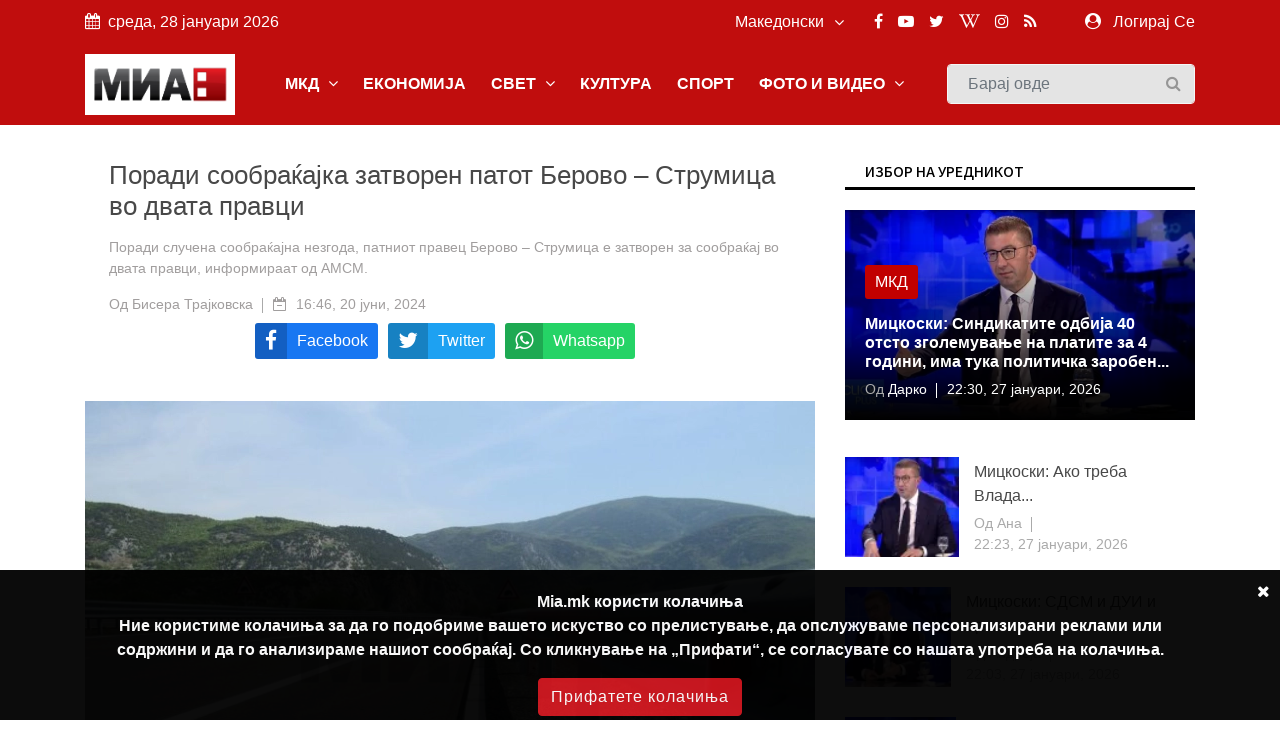

--- FILE ---
content_type: text/html; charset=UTF-8
request_url: https://mia.mk/story/%D0%BF%D0%BE%D1%80%D0%B0%D0%B4%D0%B8-%D1%81%D0%BE%D0%BE%D0%B1%D1%80%D0%B0%D1%9C%D0%B0%D1%98%D0%BA%D0%B0-%D0%B7%D0%B0%D1%82%D0%B2%D0%BE%D1%80%D0%B5%D0%BD-%D0%BF%D0%B0%D1%82%D0%BE%D1%82-%D0%B1%D0%B5%D1%80%D0%BE%D0%B2%D0%BE-%E2%80%93-%D1%81%D1%82%D1%80%D1%83%D0%BC%D0%B8%D1%86%D0%B0-%D0%B2%D0%BE-%D0%B4%D0%B2%D0%B0%D1%82%D0%B0-%D0%BF%D1%80%D0%B0%D0%B2%D1%86%D0%B8dJO
body_size: 14338
content:
<!DOCTYPE html> <html lang="en"> <head> <meta charset="utf-8"> <meta http-equiv="X-UA-Compatible" content="IE=edge"> <meta name="viewport" content="width=device-width, initial-scale=1"> <title>Поради сообраќајка затворен патот Берово – Струмица во двата правци</title> <meta name="title" content="Поради сообраќајка затворен патот Берово – Струмица во двата правци" /> <meta name="description" content="Поради случена сообраќајна незгода, патниот правец Берово – Струмица е затворен за сообраќај во двата правци, информираат од АМСМ." /> <meta name="keywords" content="пат, затворен, амсм," /> <meta name="news_keywords" content="пат, затворен, амсм" /> <meta name="author" content="Бисера Трајковска" /> <meta name="language" content="mk" /> <link rel="canonical" href="https://mia.mk/story/%D0%BF%D0%BE%D1%80%D0%B0%D0%B4%D0%B8-%D1%81%D0%BE%D0%BE%D0%B1%D1%80%D0%B0%D1%9C%D0%B0%D1%98%D0%BA%D0%B0-%D0%B7%D0%B0%D1%82%D0%B2%D0%BE%D1%80%D0%B5%D0%BD-%D0%BF%D0%B0%D1%82%D0%BE%D1%82-%D0%B1%D0%B5%D1%80%D0%BE%D0%B2%D0%BE-%E2%80%93-%D1%81%D1%82%D1%80%D1%83%D0%BC%D0%B8%D1%86%D0%B0-%D0%B2%D0%BE-%D0%B4%D0%B2%D0%B0%D1%82%D0%B0-%D0%BF%D1%80%D0%B0%D0%B2%D1%86%D0%B8dJO" /> <meta property="og:title" content="Поради сообраќајка затворен патот Берово – Струмица во двата правци" /> <meta property="og:author" content="Бисера Трајковска" /> <meta property="og:description" content="Поради случена сообраќајна незгода, патниот правец Берово – Струмица е затворен за сообраќај во двата правци, информираат од АМСМ." /> <meta property="og:locale" content="mk" /> <meta property="og:type" content="article" /> <meta property="article:author" content="Бисера Трајковска" /> <meta property="article:publisher" content="https://www.facebook.com/MediumskaInformativnaAgencija/" /> <meta property="article:published_time" content="2024-06-20 16:46:31" /> <meta property='og:site_name' content="Mia.mk" /> <meta property="og:image:width" content="1200" /> <meta property="og:image:height" content="630" /> <meta property="og:url" content="https://mia.mk/story/%D0%BF%D0%BE%D1%80%D0%B0%D0%B4%D0%B8-%D1%81%D0%BE%D0%BE%D0%B1%D1%80%D0%B0%D1%9C%D0%B0%D1%98%D0%BA%D0%B0-%D0%B7%D0%B0%D1%82%D0%B2%D0%BE%D1%80%D0%B5%D0%BD-%D0%BF%D0%B0%D1%82%D0%BE%D1%82-%D0%B1%D0%B5%D1%80%D0%BE%D0%B2%D0%BE-%E2%80%93-%D1%81%D1%82%D1%80%D1%83%D0%BC%D0%B8%D1%86%D0%B0-%D0%B2%D0%BE-%D0%B4%D0%B2%D0%B0%D1%82%D0%B0-%D0%BF%D1%80%D0%B0%D0%B2%D1%86%D0%B8dJO" /> <meta name='robots' content='index, follow, max-image-preview:large, max-snippet:-1, max-video-preview:-1' />  <meta property="og:image" content="https://mia.mk/images/20240620164542_ogImage_46.jpg" alt="Поради сообраќајка затворен патот Берово – Струмица во двата правци" />  <meta name="twitter:title" content="Поради сообраќајка затворен патот Берово – Струмица во двата правци" /> <meta name="twitter:description" content="Поради случена сообраќајна незгода, патниот правец Берово – Струмица е затворен за сообраќај во двата правци, информираат од АМСМ." /> <meta name="twitter:card" content="summary_large_image" /> <meta name="twitter:domain" content="https://mia.mk" /> <meta name="twitter:url" content="https://mia.mk/story/%D0%BF%D0%BE%D1%80%D0%B0%D0%B4%D0%B8-%D1%81%D0%BE%D0%BE%D0%B1%D1%80%D0%B0%D1%9C%D0%B0%D1%98%D0%BA%D0%B0-%D0%B7%D0%B0%D1%82%D0%B2%D0%BE%D1%80%D0%B5%D0%BD-%D0%BF%D0%B0%D1%82%D0%BE%D1%82-%D0%B1%D0%B5%D1%80%D0%BE%D0%B2%D0%BE-%E2%80%93-%D1%81%D1%82%D1%80%D1%83%D0%BC%D0%B8%D1%86%D0%B0-%D0%B2%D0%BE-%D0%B4%D0%B2%D0%B0%D1%82%D0%B0-%D0%BF%D1%80%D0%B0%D0%B2%D1%86%D0%B8dJO">  <meta name="twitter:image" content="https://mia.mk/images/20240620164542_ogImage_46.jpg" alt="Поради сообраќајка затворен патот Берово – Струмица во двата правци" />      <title>Медиумска информативна агенција</title> <link rel="stylesheet" href="https://mia.mk/site/css/bootstrap.min.css"> <link rel="stylesheet" href="https://mia.mk/site/css/font-awesome.min.css"> <link rel="stylesheet" href="https://mia.mk/site/css/icon.min.css"> <link rel="stylesheet" href="https://mia.mk/site/css/magnific-popup.min.css"> <link rel="stylesheet" href="https://mia.mk/site/css/animate.min.css"> <link rel="stylesheet" href="https://mia.mk/site/css/slick.min.css"> <link rel="stylesheet" href="https://mia.mk/site/css/structure.min.css"> <link rel="stylesheet" href="https://mia.mk/site/css/main.css?v=2">  <link rel="stylesheet" href="https://mia.mk/site/css/custom.css?8"> <link rel="stylesheet" href="https://mia.mk/site/css/responsive.min.css?2">  <link rel="stylesheet" href="https://mia.mk/site/css/plyr.css" /> <link rel="stylesheet" href="https://mia.mk/reaction/reaction.css" /> <link rel="stylesheet" href="https://mia.mk/reaction/reaction-2.css" /> <style> #share-network-list { display: flex; flex-direction: row; flex-wrap: wrap; justify-content: center; max-width: 1000px; margin: auto; } a[class^="share-network-"] { flex: none; color: #FFFFFF; background-color: #333; border-radius: 3px; overflow: hidden; display: flex; flex-direction: row; align-content: center; align-items: center; cursor: pointer; margin: 0 10px 10px 0; text-decoration: none; } a[class^="share-network-"] .fah { background-color: rgba(0, 0, 0, 0.2); padding: 10px; flex: 0 1 auto; } a[class^="share-network-"] span { padding: 0 10px; flex: 1 1; font-weight: 500; } a.share-network-twitter { background-color: #1da1f2; } </style>  <link rel="stylesheet" href="https://fonts.googleapis.com/css2?family=Noto+Sans+JP:wght@400;500;600;700&display=swap"> <link rel="icon" type="image/x-icon" href="https://mia.mk/icons/favicon.ico"> <link rel="manifest" href="https://mia.mk/icons/site.webmanifest"> <link rel="mask-icon" href="https://mia.mk/icons/safari-pinned-tab.svg&quot; color=&quot;#c3151c"> <meta name="msapplication-TileColor" content="#f2f2f2"> <meta name="theme-color" content="#f2f2f2"> <meta name="msapplication-TileColor" content="#f2f2f2"> <meta name="msapplication-TileImage" content="/icons/mstile-144x144.png"> <link rel="apple-touch-icon" sizes="57x57" href="https://mia.mk/icons/apple-touch-icon-57x57.png"> <link rel="apple-touch-icon" sizes="60x60" href="https://mia.mk/icons/apple-touch-icon-60x60.png"> <link rel="apple-touch-icon" sizes="72x72" href="https://mia.mk/icons/apple-touch-icon-72x72.png"> <link rel="apple-touch-icon" sizes="76x76" href="https://mia.mk/icons/apple-touch-icon-76x76.png"> <link rel="apple-touch-icon" sizes="114x114" href="https://mia.mk/icons/apple-touch-icon-114x114.png"> <link rel="apple-touch-icon" sizes="120x120" href="https://mia.mk/icons/apple-touch-icon-120x120.png"> <link rel="apple-touch-icon" sizes="144x144" href="https://mia.mk/icons/apple-touch-icon-144x144.png"> <link rel="apple-touch-icon" sizes="152x152" href="https://mia.mk/icons/apple-touch-icon-152x152.png"> <link rel="apple-touch-icon" sizes="180x180" href="https://mia.mk/icons/apple-touch-icon-180x180.png"> <link rel="icon" type="image/png" sizes="192x192" href="https://mia.mk/icons/android-icon-192x192.png"> <link rel="icon" type="image/png" sizes="32x32" href="https://mia.mk/icons/favicon-32x32.png"> <link rel="icon" type="image/png" sizes="96x96" href="https://mia.mk/icons/favicon-96x96.png"> <link rel="icon" type="image/png" sizes="16x16" href="https://mia.mk/icons/favicon-16x16.png">  <style>
.sg-home-section .sg-post .entry-content a p {
font-size: 18px !important;
font-weight: bold !important;
}

.sg-home-section .row .sg-post .entry-content {
padding: 10px 0px;
}

.section-title h1, .section-title h1 a, .breaking-content span {
font-size: 20px !important;
}

.sg-menu .navbar-nav li a {
font-weight: bold !important;
}

@media (max-width: 991px) {
    .navbar-toggler {
        margin: 10px 0px;
}

.sg-search .form-control {
margin: 10px 0px;
}
}

.navbar-toggler-icon {
color: white 
}

#home-carousel .carousel-control-next, #home-carousel .carousel-control-prev, .btn.btn-primary:before, .entry-content, .entry-content.absolute, .entry-thumbnail img, .form-control, .select-options li, .slick-arrow, .user-info ul li a span, .user-info ul li a:before, .widget-newsletter button i, a, button {
font-size: 16px !important;
}


.entry-content {
  font-size: 20px;
}
.entry-content .entry-title {
  font-size: 30px;
  font-weight: bold;
}

/* Make post metadata font slightly smaller */
.entry-content .entry-meta {
  font-size: 18px;
  font-weight: normal;
}

/* Make category link and read-more button background red */
.sg-post .category ul li a,
a.read-more {
  background-color: #c10000 !important;
  color: white !important;
  padding: 5px 10px;
  border-radius: 3px;
  display: inline-block;
  text-decoration: none;
}

/* Optional: style on hover */
.sg-post .category ul li a:hover,
a.read-more:hover {
  background-color: #a30000 !important;
}










#sg-section-video .mb-0 {    background-color: #930708;
    color: #fff !important;}


#sg-section-video h1.mb-0 {
    -webkit-animation: pulsate 3s ease-out;
    -webkit-animation-iteration-count: infinite;
    opacity: -0.2;
}
@-webkit-keyframes pulsate {
    0% { 
        opacity: 0.5;
    }
    50% { 
        opacity: 1.0;
    }
    100% { 
        opacity: 0.5;
    }
}

#sg-section-video{
display:none;
}
.tagcloud-style-1 {
    padding: 5px !important;
    background-color: #fff;
    -webkit-box-shadow: none;
    -moz-box-shadow: none;
    animation: none;
    -o-box-shadow: none;
    box-shadow: none !important;
}
.header-top.p-4 {padding-top:5px !important;}
.entry-header.mb-4 {
margin-bottom:0!important}
.section-title h1, .section-title h1 a, .breaking-content span {
    font-size: 18px !important;
    color: #ffffff;
    font-weight: 500;
    text-transform: uppercase !important;
}
.breaking-content span {
    display: inline-block;
    min-width: 180px;
    color: #fff;
    padding: 10px 15px;
    text-align: center;
    margin-right: 5px;
background-color: #C00D0D !important;
}
.sg-topbar {
background-color: #C00D0D !important;
}

.entry-title {
 font-family: Arial, Helvetica, sans-serif !important;
}
body {
 font-family: Arial, Helvetica, sans-serif !important;
}

p.b {
  font-family: Arial, Helvetica, sans-serif !important;
}
p {
  font-family: Arial, Helvetica, sans-serif !important;
}
.connection-list {
    width: 410px;
    padding: 20px;
}
.sg-post:hover .entry-thumbnail img {
    -webkit-transition: all .3s ease 0s;
    -khtml-transition: all .3s ease 0s;
    -moz-transition: all .3s ease 0s;
    -ms-transition: all .3s ease 0s;
    -o-transition: all .3s ease 0s;
    transition: all .3s ease 0s;
    -webkit-transform: scale(1);
    -khtml-transform: scale(1);
    -moz-transform: scale(1);
    -ms-transform: scale(1);
    -o-transform: scale(1);
    transform: scale(1);
}
#home-carousel .entry-thumbnail {
display: flex;
    justify-content: center;
aligh-items:center;
 
}
@media only screen and (min-width: 992px) {
#home-carousel .entry-thumbnail {

   max-height: 450px !important;
min-height:450px !important;
}

}
#home-carousel .entry-thumbnail img{height:auto !important;}
#home-carousel .carousel-control-next, #home-carousel .carousel-control-prev, .btn.btn-primary:before, .entry-content, .entry-content.absolute, .entry-thumbnail img, .form-control, .select-options li, .slick-arrow, .user-info ul li a span, .user-info ul li a:before, .widget-newsletter button i, a, button {
  font-size: 14px;
}
.section-title h1 {
    font-size: 16px;
    color: #131313 !important;
    font-weight: 500;
    text-transform: uppercase;
}
.sg-post .entry-title {
font-size:16px !important}
.reporter-name {
    color: #fff;
    display: block;
    padding: 3px 10px;
    background-color: #0000007d;
    position: absolute;
    left: 5px;
    top: 5px;
    font-size: 12px;
}

.post-details .entry-title {
    font-size: 24px !important;
}
.widget-title {
    font-weight: 500;
    color: #000 !important;
    font-size: 14px;
    padding: 8px 20px;
    margin-bottom: 20px;
    text-transform: uppercase;
    background-color: #fff !important;
    border-bottom: 3px solid #000;
}
.section-title h1 {
border-bottom: 3px solid #000;
    font-size: 16px;
    color: #ffffff;
    font-weight: 500;
    text-transform: uppercase;
    background-color: #fff;
}

.col-md-6 
.entry-meta li, .entry-meta li a {
    color: #aaa;
    font-size: 14px !important;
}
@media (min-width: 991px) {
.sg-post .entry-content.block {
    height: 110px;
} }
@media (min-width: 992px) {
.slick-slider .slick-list, .slick-slider .slick-track {
    min-height: 500px;
    max-height: 400px;
}
.slick-slider:not(.slick-vertical) .slick-slide .sg-post{
min-height:450px;
display:flex !important;
justify-content:center;
align-items:center;
}

}

.section-title {
    margin-bottom: 15px;
    border-bottom: 3px solid var(--primary-color);
}
.slick-vertical .slick-slide {
    display: block;
    height: auto;
    border: 1px solid transparent;
    line-height: 16px;
}
@media screen and (max-width: 600px) {
  .breaking-content {
    visibility: hidden;
    display: none;
height:0px;
font-size:0px;
  }
}
.entry-meta ul li {
    margin-right: 20px;
    position: relative;
    font-size: 14px !important;
}
.slick-slider {
light-height:14px;}
.breaking-content span {
    display: inline-block;
    min-width: 180px;
    color: #fff;
    padding: 10px 15px;
    text-align: center;
    margin-right: 5px;
    background-color: var(--primary-color);
}
.section-title h1 , .section-title h1 a , .breaking-content span{
    font-size: 16px;
    color: #ffffff;
    font-weight: 500;
    text-transform: uppercase !important;
}

.entry-meta ul a {

font-size:16px}
.small-post .entry-header .entry-thumbnail img {
    max-width: none !important;}
.post-details .entry-title {
    font-size: 24px;
}
.section-title h1 a {color:#000 !important}
.sg-menu .navbar-nav li a {
    color: #333;
    display: block;
    font-weight: 500;
    padding: 14px;
}

.sg-post .category ul li:last-child {
    margin-right: 0;
    display: block;
}



.post-style-2 a
{
    font-size: 14px !important;
}
.small-post .entry-header{
display:flex;
align-items:center;
}
.small-post .entry-header .entry-thumbnail img{
min-width:100px;
}
.sg-main-content .entry-meta li:first-child {
    display: block;
}

.sg-main-conten li:first-child {
    display: block;
}
.slick-track li:first-child {
    display: block;
}


.sg-breaking-news {display:none}
.col-lg-4 .sg-breaking-news {display:block}

.sg-home-section .col-lg-4 {
    overflow: hidden;
    max-height: 450px;
}

h1 {
    font-size: 14px;
    color: #ffffff;
    background-color: #000;
    font-weight: 500;
    padding: 8px 15px;
    text-transform: uppercase;
}

.small-post .entry-header .entry-thumbnail img {
    display: inline;
    object-fit: cover;
    min-width: 100px;
    min-height: 100px;
    max-width: 100px;
    object-position: center center;
}
@media (max-width: 485px){
.small-post .entry-header .entry-thumbnail img {
   max-width: initial;
}

.sg-widget {
    margin-bottom: 30px;
    float: none !important;
}
}

.entry-meta ul li {
    margin-right: 20px;
    position: relative;
    font-size: 12px;
}

.sg-main-content .entry-meta li:first-child {
    display: block;
    font-size: 12px;
}

.btn-load-more {
    background: #fff;
    border: 1px solid #e5e5e5;
    display: block;
    font-size: 12px;
    line-height: 7px;
    margin: 0 auto;
    padding: 10px 10px;
    text-align: center;
    transition: all .25s ease 0s;
    color: #555;
    border-radius: 0.1875rem;
    width: 100%;
    max-width: 100%;
    font-weight: 600;
    cursor: pointer;
    margin-top: -10px;
}
.entry-meta li, .entry-meta li a {
    color: #aaa;
    font-size: 11px;
}
.item-table-filter {
    float: none;
    display: inline-table;
    min-width: 130px;
    margin-right: 10px;
    margin-bottom: 10px;
}

.sg-menu .navbar-nav li a {
    color: #333;
    display: block;
    font-weight: 500;
    padding: 12px !important;
}

.tagcloud-style-1 {
    padding: 5px !important;
    background-color: #fff;
    -webkit-box-shadow: 0 6px 12px rgb(0 0 0 / 8%);
    -moz-box-shadow: 0 6px 12px rgba(0,0,0,.075);
    -ms-box-shadow: 0 6px 12px rgba(0,0,0,.075);
    -o-box-shadow: 0 6px 12px rgba(0,0,0,.075);
    box-shadow: 0 6px 12px rgb(0 0 0 / 8%);
}

.tagcloud {
    margin-top: -10px;
}
.sg-breaking-news .sg-post .entry-title {
    font-size: 14px;
}
.section-title h1 a {
color: #000 !important;
}

.section-title h1 {
    font-size: 16px;
    color: #ffffff;
    font-weight: 500;
    text-transform: uppercase;
}

.section-title {
    margin-bottom: 15px;
    border-bottom: 0;
}

.cookie-disclaimer.p {
    margin-top: 0;
    margin-bottom: 1rem;
    font-size: 14px !important;
}

.cookie-disclaimer .cookie-close .p {
    margin-top: 0;
    margin-bottom: 1rem;
    font-size: 14px !important;
}

.cookie-disclaimer .cookie-close.b {
    margin-top: 0;
    margin-bottom: 1rem;
    font-size: 14px !important;
}

.post-details .entry-title {
    font-size: 26px !important;
}

.post-details .paragraph, .post-details .paragraph p {
    line-height: 25px !important;
margin-bottom: 10px;
}

blockquote {
    margin: 0 0 1rem;
    margin-left: 10px;
    background-color: #e6e6e6;
    border-left: 4px solid #757575;
    padding: 2px 2px 2px 10px;
}

body, html {
    font-weight: 400;
    color: #484848;
    font-size: 16px;
    background-color: #ffffff;
    font-family: var(--primary-font);
    -webkit-font-smoothing: antialiased;
}
.sg-post {
    position: relative;
    overflow: hidden;
    margin-bottom: 30px;
    background-color: #fff;
    -webkit-box-shadow: 0 6px 12px rgba(0,0,0,.075);
    -moz-box-shadow: none;
    -ms-box-shadow: none;
    -o-box-shadow: none;
    box-shadow: none;
}

.widget-social ul {
    padding: 30px 30px 10px;
    overflow: hidden;
    background-color: #fff;
    -webkit-box-shadow: none;
    -moz-box-shadow: 0 6px 12px rgba(0,0,0,.075);
    -ms-box-shadow: none;
    -o-box-shadow: none;
    box-shadow: none;
}

.sg-menu {
    margin-bottom: 30px;
    background-color: #fff;
    -webkit-box-shadow: none;
    -moz-box-shadow: 0 6px 12px rgba(0,0,0,.175);
    -ms-box-shadow: none;
    -o-box-shadow: none;
    box-shadow: none;
    background-color: #f4f4f4;
}

.sg-widget {
    margin-bottom: 30px;
    float: right;
}

.sg-search .form-control {
    height: 40px;
    margin-bottom: 0;
    padding-right: 35px;
    background-color: #e4e4e4;
    border: 1px solid #f6f6f6;
}

/* NEW UPDATE */
.row.custom-tight-spacing .col-md-3 {
  padding-left: 5px;
  padding-right: 5px;
}

/* First column */
.row.custom-tight-spacing .col-md-3:first-child {
  padding-left: 15px;
}

/* Last column */
.row.custom-tight-spacing .col-md-3:last-child {
  padding-right: 15px;
}

.navbar {
background-color: #C00D0D;
}

.navbar-brand {
    background-color: white;
    margin: 10px 0px;
}

/* Top-level nav links (e.g. MKD, World, Business) white */
.navbar-nav > .nav-item > a {
  color: white !important;
font-weight: bold;
}

/* Dropdown menu links: dark color for readability on white background */
.sg-dropdown-menu a {
  color: #333 !important;
}

/* Keep top nav white on hover */
.navbar-nav > .nav-item > a:hover {
  color: black !important;
}

/* Optional: improve visibility on mobile toggle */
.navbar-nav .nav-item a {
  font-weight: 700;
}

</style>   <link rel="alternate" type="application/atom+xml" href="https://mia.mk/feed" title="Медиумска информативна агенција">   <style type="text/css"> :root { --primary-color: #ca1c1c; --primary-font: Noto Sans JP, sans-serif; --plyr-color-main: #ca1c1c; } figure.image { position: relative; } figure.image figcaption { position: absolute; bottom: 0; left: 50%; background: rgb(0 0 0 / 56%); color: #ffffff; padding: 5px 10px; transform: translateX(-50%); } </style> <style> .cookie-disclaimer { background: #000000; color: #FFF; opacity: 0.95; width: 100%; bottom: 0; left: 0; z-index: 1; height: 150px; position: fixed; } @media only screen and (max-width:446px) { .cookie-disclaimer { height: 230px; font-size: 14px; } } .cookie-disclaimer .container { text-align: center; padding-top: 20px; padding-bottom: 20px; } .cookie-disclaimer .cookie-close { float: right; padding: 10px; cursor: pointer; } .btn.btn-success.accept-cookie { letter-spacing: 1px; letter-spacing: 1px; background: #ce161e; border-color: #ce161e; } </style> <script async src="https://www.googletagmanager.com/gtag/js?id=UA-xxxxxxxx-1"></script> <script> window.dataLayer = window.dataLayer || []; function gtag() { dataLayer.push(arguments); } gtag('js', new Date()); gtag('config', 'UA-xxxxxxxx-1'); </script> </head> <body class="">  <header class="sg-header"> <div class="sg-topbar"> <div class="container"> <div class="d-md-flex justify-content-md-between"> <div class="left-contennt"> <ul class="global-list"> <li><i class="fa fa-calendar mr-2" aria-hidden="true"></i>среда, 28 јануари 2026</li> </ul> </div> <div class="right-content d-flex"> <div class="d-flex">  <input type="hidden" id="url" value="https://mia.mk"> <div class="sg-language"> <select name="code" id="languges-changer">  <option value="en" > English</option>  <option value="al" > Shqip</option>  <option value="mk" selected> Македонски</option>  </select> </div> </div> <div class="d-flex "> <div class="sg-social d-none d-xl-block mr-md-5"> <ul class="global-list">  <li><a href="https://www.facebook.com/MediumskaInformativnaAgencija/" target="_blank" name="Facebook"><i class="fa fa-facebook" aria-hidden="true"></i></a></li>  <li><a href="https://www.youtube.com/channel/UCPr0Bgdm_f5z7eVt7Sdzyhw" target="_blank" name="Youtube"><i class="fa fa-youtube-play" aria-hidden="true"></i></a></li>  <li><a href="https://twitter.com/MIA_NEWS" target="_blank" name="Twitter"><i class="fa fa-twitter" aria-hidden="true"></i></a></li>  <li><a href="https://en.wikipedia.org/wiki/Media_Information_Agency" target="_blank" name="Wiki"><i class="fa fa-wikipedia-w" aria-hidden="true"></i></a></li>  <li><a href="https://www.instagram.com/miaagencija/" target="_blank" name="Instagram"><i class="fa fa-instagram" aria-hidden="true"></i></a></li>  <li><a href="https://mia.mk/feed" name="feed"><i class="fa fa-rss" aria-hidden="true"></i></a></li> </ul> </div> <div class="sg-user">  <span> <i class="fa fa-user-circle mr-2" aria-hidden="true"></i> <a href="https://mia.mk/login">Логирај Се</a> <span class="d-none-small"> </span> </span>  </div> </div> </div> </div> </div> </div> <div class="sg-menu"> <nav class="navbar navbar-expand-lg"> <div class="container"> <div class="menu-content"> <a class="navbar-brand" href="https://mia.mk"> <img src="https://mia.mk/logo.png" alt="Logo" class="img-fluid"> </a> <button class="navbar-toggler" type="button" data-toggle="collapse" data-target="#navbarNav" aria-controls="navbarNav" aria-expanded="false" aria-label="Toggle navigation"> <span class="navbar-toggler-icon"><i class="fa fa-align-justify"></i></span> </button> <div class="collapse navbar-collapse justify-content-end" id="navbarNav"> <ul class="navbar-nav">   <li class="nav-item sg-dropdown"> <a href="https://mia.mk/category/makedonija" target="">МКД  <span><i class="fa fa-angle-down" aria-hidden="true"></i></span>  </a> <ul class="sg-dropdown-menu">  <li class=""><a href="https://mia.mk/sub-category/politika" target="">Политика  </a> <ul class="sg-dropdown-menu-menu">  </ul> </li>  <li class=""><a href="https://mia.mk/sub-category/ekonomija" target="">Економија  </a> <ul class="sg-dropdown-menu-menu">  </ul> </li>  <li class=""><a href="https://mia.mk/sub-category/%D0%BC%D0%B8%D0%B0-%D0%B8%D0%BD%D1%82%D0%B5%D1%80%D0%B2%D1%98%D1%83" target="">МИА Интервју  </a> <ul class="sg-dropdown-menu-menu">  </ul> </li>  <li class=""><a href="https://mia.mk/sub-category/opshtestvo" target="">Општество  </a> <ul class="sg-dropdown-menu-menu">  </ul> </li>  <li class=""><a href="https://mia.mk/category/hronika" target="">Хроника  </a> <ul class="sg-dropdown-menu-menu">  </ul> </li>  <li class=""><a href="https://mia.mk/sub-category/zdravje" target="">Здравје  </a> <ul class="sg-dropdown-menu-menu">  </ul> </li>  <li class=""><a href="https://mia.mk/category/%D0%BA%D0%B0%D0%BC%D0%BF%D0%B0%D1%9A%D0%B0-%D0%BD%D0%B0-%D0%BC%D0%B8%D0%B0-%D0%BF%D1%80%D0%BE%D1%82%D0%B8%D0%B2-%D0%BF%D1%83%D1%88%D0%B5%D1%9A%D0%B5%D1%82%D0%BE" target="">Кампања на МИА против пушењето  </a> <ul class="sg-dropdown-menu-menu">  </ul> </li>  <li class=""><a href="https://mia.mk/category/magazin" target="">Магазин  <span class="pull-right"><i class="fa fa-angle-right" aria-hidden="true"></i></span>  </a> <ul class="sg-dropdown-menu-menu">  <li class=""><a href="https://mia.mk/sub-category/zanimlivosti" target="">Занимливости</a> </li>  <li class=""><a href="https://mia.mk/sub-category/kujna" target="">Кујна</a> </li>  <li class=""><a href="https://mia.mk/sub-category/avtomobili" target="">Автомобилизам</a> </li>  </ul> </li>  <li class=""><a href="https://mia.mk/category/mia-istrazhuva" target="">МИА Истражува  <span class="pull-right"><i class="fa fa-angle-right" aria-hidden="true"></i></span>  </a> <ul class="sg-dropdown-menu-menu">  <li class=""><a href="https://mia.mk/sub-category/intervju" target="">Интервју</a> </li>  <li class=""><a href="https://mia.mk/sub-category/analiza" target="">Анализа</a> </li>  <li class=""><a href="https://mia.mk/sub-category/reportazha" target="">Репортажа</a> </li>  <li class=""><a href="https://mia.mk/sub-category/tema" target="">Тема</a> </li>  <li class=""><a href="https://mia.mk/sub-category/storija" target="">Сторија</a> </li>  </ul> </li>  <li class=""><a href="https://mia.mk/sub-category/opshtinski-vesti" target="">Општински вести  </a> <ul class="sg-dropdown-menu-menu">  </ul> </li>  <li class=""><a href="https://mia.mk/sub-category/gragjanski-sektor" target="">Граѓански сектор  </a> <ul class="sg-dropdown-menu-menu">  </ul> </li>  <li class=""><a href="https://mia.mk/sub-category/politichki-partii" target="">Политички партии  </a> <ul class="sg-dropdown-menu-menu">  </ul> </li>  <li class=""><a href="https://mia.mk/sub-category/originalni-tekstovi" target="">Соопштенија  </a> <ul class="sg-dropdown-menu-menu">  </ul> </li>  </ul> </li>      <li class="nav-item sg-dropdown"> <a href="https://mia.mk/category/biznis" target="">ЕКОНОМИЈА  </a> <ul class="sg-dropdown-menu">  </ul> </li>      <li class="nav-item sg-dropdown"> <a href="https://mia.mk/category/svetski-vesti" target="">СВЕТ  <span><i class="fa fa-angle-down" aria-hidden="true"></i></span>  </a> <ul class="sg-dropdown-menu">  <li class=""><a href="https://mia.mk/sub-category/balkan" target="">Балкан  </a> <ul class="sg-dropdown-menu-menu">  </ul> </li>  <li class=""><a href="https://mia.mk/sub-category/evropa" target="">Европа  </a> <ul class="sg-dropdown-menu-menu">  </ul> </li>  <li class=""><a href="https://mia.mk/category/svetski-vesti" target="">Свет  </a> <ul class="sg-dropdown-menu-menu">  </ul> </li>  <li class=""><a href="https://mia.mk/sub-category/izbrano" target="">Избрано  </a> <ul class="sg-dropdown-menu-menu">  </ul> </li>  </ul> </li>      <li class="nav-item sg-dropdown"> <a href="https://mia.mk/category/kultura" target="">КУЛТУРА  </a> <ul class="sg-dropdown-menu">  </ul> </li>      <li class="nav-item sg-dropdown"> <a href="https://mia.mk/category/sports" target="">СПОРТ  </a> <ul class="sg-dropdown-menu">  </ul> </li>      <li class="nav-item sg-dropdown"> <a href="#" target="">ФОТО И ВИДЕО  <span><i class="fa fa-angle-down" aria-hidden="true"></i></span>  </a> <ul class="sg-dropdown-menu">  <li class=""><a href="https://mia.mk/albums/photo-story" target="">Фотосторија  </a> <ul class="sg-dropdown-menu-menu">  </ul> </li>  <li class=""><a href="https://mia.mk/category/video" target="">Видео  </a> <ul class="sg-dropdown-menu-menu">  </ul> </li>  <li class=""><a href="https://mia.mk/albums/photo-moment" target="">Фотомомент  </a> <ul class="sg-dropdown-menu-menu">  </ul> </li>  <li class=""><a href="https://mia.mk/albums" target="">Фотогалерија  </a> <ul class="sg-dropdown-menu-menu">  </ul> </li>  </ul> </li>     </ul> </div> <div class="sg-search"> <div class="search-form"> <form action="https://mia.mk/search" id="search" method="GET"> <label for="label" class="d-none">Барај овде</label> <input class="form-control" id="label" name="search" type="text" placeholder="Барај овде"> <button type="submit"><i class="fa fa-search"></i><span class="d-none">Барај овде</span></button> </form> </div> </div> </div> </div> </nav> </div> </header> <div class="container"> <div class="row"> <div class="col-12">    </div> </div> </div>     <div class="sg-page-content"> <div class="container"> <div class="entry-header mb-4"> <div class="entry-thumbnail">  </div> </div> <div class="row"> <div class="col-md-7 col-lg-8 sg-sticky"> <div class="theiaStickySidebar post-details"> <div class="sg-section"> <div class="section-content"> <div class="sg-post sg-post-page">  <div class="entry-header"> <div class="header-top p-4"> <h3 class="entry-title">Поради сообраќајка затворен патот Берово – Струмица во двата правци</h3>  <div class="entry-meta mb-2"> <ul class="global-list"> <li> Поради случена сообраќајна незгода, патниот правец Берово – Струмица е затворен за сообраќај во двата правци, информираат од АМСМ. </li> </ul> </div>  <div class="entry-meta mb-2"> <ul class="global-list"> <li>Од <a href="https://mia.mk/author-profile/216">Бисера Трајковска </li> <li><i class="fa fa-calendar-minus-o" aria-hidden="true"></i> <a href="https://mia.mk/date/2024-06-20">16:46, 20 јуни, 2024</a> </li>  </ul> </div> <div class="entry-meta my-2" id="share-network-list"> <a href="https://www.facebook.com/sharer/sharer.php?u=https://mia.mk/story/%D0%BF%D0%BE%D1%80%D0%B0%D0%B4%D0%B8-%D1%81%D0%BE%D0%BE%D0%B1%D1%80%D0%B0%D1%9C%D0%B0%D1%98%D0%BA%D0%B0-%D0%B7%D0%B0%D1%82%D0%B2%D0%BE%D1%80%D0%B5%D0%BD-%D0%BF%D0%B0%D1%82%D0%BE%D1%82-%D0%B1%D0%B5%D1%80%D0%BE%D0%B2%D0%BE-%E2%80%93-%D1%81%D1%82%D1%80%D1%83%D0%BC%D0%B8%D1%86%D0%B0-%D0%B2%D0%BE-%D0%B4%D0%B2%D0%B0%D1%82%D0%B0-%D0%BF%D1%80%D0%B0%D0%B2%D1%86%D0%B8dJO&text=Поради сообраќајка затворен патот Берово – Струмица во двата правци" target="_blank" class="share-network-facebook" style="background-color: rgb(24, 119, 242);"><i class="fa fah fa-lg fa-facebook"></i> <span>Facebook</span></a> <a href="https://twitter.com/share?url=https://mia.mk/story/%D0%BF%D0%BE%D1%80%D0%B0%D0%B4%D0%B8-%D1%81%D0%BE%D0%BE%D0%B1%D1%80%D0%B0%D1%9C%D0%B0%D1%98%D0%BA%D0%B0-%D0%B7%D0%B0%D1%82%D0%B2%D0%BE%D1%80%D0%B5%D0%BD-%D0%BF%D0%B0%D1%82%D0%BE%D1%82-%D0%B1%D0%B5%D1%80%D0%BE%D0%B2%D0%BE-%E2%80%93-%D1%81%D1%82%D1%80%D1%83%D0%BC%D0%B8%D1%86%D0%B0-%D0%B2%D0%BE-%D0%B4%D0%B2%D0%B0%D1%82%D0%B0-%D0%BF%D1%80%D0%B0%D0%B2%D1%86%D0%B8dJO&text=Поради сообраќајка затворен патот Берово – Струмица во двата правци" target="_blank" class="share-network-twitter" style="background-color: rgb(29, 161, 242);"><i class="fa fah fa-lg fa-twitter"></i> <span>Twitter</span></a> <a href="https://api.whatsapp.com/send?text=https://mia.mk/story/%D0%BF%D0%BE%D1%80%D0%B0%D0%B4%D0%B8-%D1%81%D0%BE%D0%BE%D0%B1%D1%80%D0%B0%D1%9C%D0%B0%D1%98%D0%BA%D0%B0-%D0%B7%D0%B0%D1%82%D0%B2%D0%BE%D1%80%D0%B5%D0%BD-%D0%BF%D0%B0%D1%82%D0%BE%D1%82-%D0%B1%D0%B5%D1%80%D0%BE%D0%B2%D0%BE-%E2%80%93-%D1%81%D1%82%D1%80%D1%83%D0%BC%D0%B8%D1%86%D0%B0-%D0%B2%D0%BE-%D0%B4%D0%B2%D0%B0%D1%82%D0%B0-%D0%BF%D1%80%D0%B0%D0%B2%D1%86%D0%B8dJO" target="_blank" class="share-network-whatsapp" style="background-color: rgb(37, 211, 102);"><i class="fa fah fa-lg fa-whatsapp"></i> <span>Whatsapp</span></a> </div> </div> <div class="entry-thumbnail" height="100%"> <img class="img-fluid lazy" src="https://mia.mk/images/20240620164542_big_730x400_81.webp " data-original="https://mia.mk/images/20240620164542_big_730x400_81.webp"  data-description=""  alt="Поради сообраќајка затворен патот Берово – Струмица во двата правци" />   </div> </div> <div class="entry-content p-4">     <div class="sg-ad"> <div class="container"> <div class="ad-content">   <!-- Revive Adserver Javascript Tag - Generated with Revive Adserver v5.2.1 -->
<script type='text/javascript'><!--//<![CDATA[
   var m3_u = (location.protocol=='https:'?'https://adserver.mia.mk/www/delivery/ajs.php':'http://adserver.mia.mk/www/delivery/ajs.php');
   var m3_r = Math.floor(Math.random()*99999999999);
   if (!document.MAX_used) document.MAX_used = ',';
   document.write ("<scr"+"ipt type='text/javascript' src='"+m3_u);
   document.write ("?zoneid=34");
   document.write ('&cb=' + m3_r);
   if (document.MAX_used != ',') document.write ("&exclude=" + document.MAX_used);
   document.write (document.charset ? '&charset='+document.charset : (document.characterSet ? '&charset='+document.characterSet : ''));
   document.write ("&loc=" + escape(window.location));
   if (document.referrer) document.write ("&referer=" + escape(document.referrer));
   if (document.context) document.write ("&context=" + escape(document.context));
   document.write ("'><\/scr"+"ipt>");
//]]>--></script><noscript><a href='http://adserver.mia.mk/www/delivery/ck.php?n=a9080253&cb=INSERT_RANDOM_NUMBER_HERE' target='_blank'><img src='http://adserver.mia.mk/www/delivery/avw.php?zoneid=34&cb=INSERT_RANDOM_NUMBER_HERE&n=a9080253' border='0' alt='' /></a></noscript>
  </div> </div> </div>      <div class="paragraph"> <p><strong>Скопје, 20 јуни 2024 (МИА) </strong>- Поради случена сообраќајна незгода, патниот правец Берово – Струмица е затворен за сообраќај во двата правци, информираат од АМСМ.</p>
<p>Како што посочуваат, патот е затворен од 16:20 часот.<strong>бт/дма/</strong></p>
<p><strong>Фото: МИА Архива</strong></p>
<p>&nbsp;</p> </div>  <div class="sg-inner-image m-2">  </div>         <div class="sg-ad"> <div class="container"> <div class="ad-content">   <!-- Revive Adserver Javascript Tag - Generated with Revive Adserver v5.2.1 -->
<script type='text/javascript'><!--//<![CDATA[
   var m3_u = (location.protocol=='https:'?'https://adserver.mia.mk/www/delivery/ajs.php':'http://adserver.mia.mk/www/delivery/ajs.php');
   var m3_r = Math.floor(Math.random()*99999999999);
   if (!document.MAX_used) document.MAX_used = ',';
   document.write ("<scr"+"ipt type='text/javascript' src='"+m3_u);
   document.write ("?zoneid=34");
   document.write ('&cb=' + m3_r);
   if (document.MAX_used != ',') document.write ("&exclude=" + document.MAX_used);
   document.write (document.charset ? '&charset='+document.charset : (document.characterSet ? '&charset='+document.characterSet : ''));
   document.write ("&loc=" + escape(window.location));
   if (document.referrer) document.write ("&referer=" + escape(document.referrer));
   if (document.context) document.write ("&context=" + escape(document.context));
   document.write ("'><\/scr"+"ipt>");
//]]>--></script><noscript><a href='http://adserver.mia.mk/www/delivery/ck.php?n=a9080253&cb=INSERT_RANDOM_NUMBER_HERE' target='_blank'><img src='http://adserver.mia.mk/www/delivery/avw.php?zoneid=34&cb=INSERT_RANDOM_NUMBER_HERE&n=a9080253' border='0' alt='' /></a></noscript>
  </div> </div> </div>    </div>  </div>  <div class="sg-section mb-4"> <div class="section-content"> <div class="section-title"> <h1>Тагови</h1> </div> <div class="tagcloud tagcloud-style-1">   <a href="https://mia.mk/tags/%D0%BF%D0%B0%D1%82">пат</a>  <a href="https://mia.mk/tags/%20%D0%B7%D0%B0%D1%82%D0%B2%D0%BE%D1%80%D0%B5%D0%BD"> затворен</a>  <a href="https://mia.mk/tags/%20%D0%B0%D0%BC%D1%81%D0%BC"> амсм</a>   </div> </div> </div>      <div class="sg-section"> <div class="section-content"> <div class="section-title"> <h1>Можно е и ова да ти се допаѓа</h1> </div> <div class="row text-center">  <div class="col-lg-6"> <div class="sg-post post-style-2"> <div class="entry-header"> <div class="entry-thumbnail"> <a href="https://mia.mk/story/%D0%BC%D0%B8%D0%B0-%D0%BD%D0%B0%D1%98%D0%B0%D0%B2%D0%B8-%D0%BC%D0%BA%D0%B4cTH">  <img src="https://mia.mk/images/20260127135634_medium_358x215_99.webp " data-original="https://mia.mk/images/20260127135634_medium_358x215_99.webp" class="img-fluid" alt="МИА Најави МКД" title="МИА Најави МКД">  </a> </div>  <div class="category block"> <ul class="global-list">  <li><a href="https://mia.mk/category/makedonija">МКД</a> </li>  </ul> </div> </div> <div class="entry-content"> <h3 class="entry-title"><a href="https://mia.mk/story/%D0%BC%D0%B8%D0%B0-%D0%BD%D0%B0%D1%98%D0%B0%D0%B2%D0%B8-%D0%BC%D0%BA%D0%B4cTH">МИА Најави МКД</a> </h3> </div> </div> </div>  <div class="col-lg-6"> <div class="sg-post post-style-2"> <div class="entry-header"> <div class="entry-thumbnail"> <a href="https://mia.mk/story/%D0%BC%D0%B8%D1%86%D0%BA%D0%BE%D1%81%D0%BA%D0%B8-%D0%BF%D0%BB%D0%B0%D0%BD%D0%B8%D1%80%D0%B0%D0%BC-%D1%80%D0%B5%D0%B3%D0%B8%D0%BE%D0%BD%D0%B0%D0%BB%D0%BD%D0%B0-%D0%B8%D0%BD%D0%B8%D1%86%D0%B8%D1%98%D0%B0%D1%82%D0%B8%D0%B2%D0%B0-%D0%B7%D0%B0-%D0%B5%D0%BD%D0%B5%D1%80%D0%B3%D0%B5%D1%82%D1%81%D0%BA%D0%B8-%D0%B8%D0%BD%D0%B2%D0%B5%D1%81%D1%82%D0%B8%D1%86%D0%B8%D0%B8-%D1%82%D0%BE%D0%B0-%D0%B5-%D0%B8%D0%B4%D0%BD%D0%B8%D0%BD%D0%B0%D1%82%D0%B03Wd">  <img src="https://mia.mk/images/20260127225049_medium_358x215_89.webp " data-original="https://mia.mk/images/20260127225049_medium_358x215_89.webp" class="img-fluid" alt="Мицкоски: Планирам регионална иницијатива за енергетски инвестиции, тоа е иднината" title="Мицкоски: Планирам регионална иницијатива за енергетски инвестиции, тоа е иднината">  </a> </div>  <div class="category block"> <ul class="global-list">  <li><a href="https://mia.mk/category/makedonija">МКД</a> </li>  </ul> </div> </div> <div class="entry-content"> <h3 class="entry-title"><a href="https://mia.mk/story/%D0%BC%D0%B8%D1%86%D0%BA%D0%BE%D1%81%D0%BA%D0%B8-%D0%BF%D0%BB%D0%B0%D0%BD%D0%B8%D1%80%D0%B0%D0%BC-%D1%80%D0%B5%D0%B3%D0%B8%D0%BE%D0%BD%D0%B0%D0%BB%D0%BD%D0%B0-%D0%B8%D0%BD%D0%B8%D1%86%D0%B8%D1%98%D0%B0%D1%82%D0%B8%D0%B2%D0%B0-%D0%B7%D0%B0-%D0%B5%D0%BD%D0%B5%D1%80%D0%B3%D0%B5%D1%82%D1%81%D0%BA%D0%B8-%D0%B8%D0%BD%D0%B2%D0%B5%D1%81%D1%82%D0%B8%D1%86%D0%B8%D0%B8-%D1%82%D0%BE%D0%B0-%D0%B5-%D0%B8%D0%B4%D0%BD%D0%B8%D0%BD%D0%B0%D1%82%D0%B03Wd">Мицкоски: Планирам регионална иницијатива за енергетски инвестиции, тоа е иднината</a> </h3> </div> </div> </div>  <div class="col-lg-6"> <div class="sg-post post-style-2"> <div class="entry-header"> <div class="entry-thumbnail"> <a href="https://mia.mk/story/%D0%BC%D0%B8%D1%86%D0%BA%D0%BE%D1%81%D0%BA%D0%B8-%D0%BD%D0%B5-%D1%80%D0%B0%D0%B7%D0%B1%D0%B8%D1%80%D0%B0%D0%BC-%D0%B7%D0%BE%D1%88%D1%82%D0%BE-%D0%BF%D0%B0%D1%80%D0%B8-%D0%BE%D0%B4-%D0%BF%D1%80%D0%BE%D0%B4%D0%B0%D0%B4%D0%B5%D0%BD%D0%B0-%D0%BD%D0%B8%D0%B2%D0%B0-%D0%B1%D0%B8-%D1%81%D0%B5-%D0%BD%D0%B0%D1%88%D0%BB%D0%B5-%D0%B2%D0%BE-%D1%95%D0%B8%D0%B4">  <img src="https://mia.mk/images/20260127223719_medium_358x215_51.webp " data-original="https://mia.mk/images/20260127223719_medium_358x215_51.webp" class="img-fluid" alt="Мицкоски: Не разбирам зошто пари од продадена нива би се нашле во ѕид" title="Мицкоски: Не разбирам зошто пари од продадена нива би се нашле во ѕид">  </a> </div>  <div class="category block"> <ul class="global-list">  <li><a href="https://mia.mk/category/makedonija">МКД</a> </li>  </ul> </div> </div> <div class="entry-content"> <h3 class="entry-title"><a href="https://mia.mk/story/%D0%BC%D0%B8%D1%86%D0%BA%D0%BE%D1%81%D0%BA%D0%B8-%D0%BD%D0%B5-%D1%80%D0%B0%D0%B7%D0%B1%D0%B8%D1%80%D0%B0%D0%BC-%D0%B7%D0%BE%D1%88%D1%82%D0%BE-%D0%BF%D0%B0%D1%80%D0%B8-%D0%BE%D0%B4-%D0%BF%D1%80%D0%BE%D0%B4%D0%B0%D0%B4%D0%B5%D0%BD%D0%B0-%D0%BD%D0%B8%D0%B2%D0%B0-%D0%B1%D0%B8-%D1%81%D0%B5-%D0%BD%D0%B0%D1%88%D0%BB%D0%B5-%D0%B2%D0%BE-%D1%95%D0%B8%D0%B4">Мицкоски: Не разбирам зошто пари од продадена нива би се нашле во ѕид</a> </h3> </div> </div> </div>  <div class="col-lg-6"> <div class="sg-post post-style-2"> <div class="entry-header"> <div class="entry-thumbnail"> <a href="https://mia.mk/story/%D0%BC%D0%B8%D1%86%D0%BA%D0%BE%D1%81%D0%BA%D0%B8-%D1%81%D0%B8%D0%BD%D0%B4%D0%B8%D0%BA%D0%B0%D1%82%D0%B8%D1%82%D0%B5-%D0%BE%D0%B4%D0%B1%D0%B8%D1%98%D0%B0-40-%D0%BE%D1%82%D1%81%D1%82%D0%BE-%D0%B7%D0%B3%D0%BE%D0%BB%D0%B5%D0%BC%D1%83%D0%B2%D0%B0%D1%9A%D0%B5-%D0%BD%D0%B0-%D0%BF%D0%BB%D0%B0%D1%82%D0%B8%D1%82%D0%B5-%D0%B7%D0%B0-4-%D0%B3%D0%BE%D0%B4%D0%B8%D0%BD%D0%B8-%D0%B8%D0%BC%D0%B0-%D1%82%D1%83%D0%BA%D0%B0-%D0%BF%D0%BE%D0%BB%D0%B8%D1%82%D0%B8%D1%87%D0%BA%D0%B0-%D0%B7%D0%B0%D1%80%D0%BE%D0%B1%D0%B5%D0%BD%D0%BE%D1%81%D1%82">  <img src="https://mia.mk/images/20260127223002_medium_358x215_53.webp " data-original="https://mia.mk/images/20260127223002_medium_358x215_53.webp" class="img-fluid" alt="Мицкоски: Синдикатите одбија 40 отсто зголемување на платите за 4 години, има тука политичка заробеност" title="Мицкоски: Синдикатите одбија 40 отсто зголемување на платите за 4 години, има тука политичка заробеност">  </a> </div>  <div class="category block"> <ul class="global-list">  <li><a href="https://mia.mk/category/makedonija">МКД</a> </li>  </ul> </div> </div> <div class="entry-content"> <h3 class="entry-title"><a href="https://mia.mk/story/%D0%BC%D0%B8%D1%86%D0%BA%D0%BE%D1%81%D0%BA%D0%B8-%D1%81%D0%B8%D0%BD%D0%B4%D0%B8%D0%BA%D0%B0%D1%82%D0%B8%D1%82%D0%B5-%D0%BE%D0%B4%D0%B1%D0%B8%D1%98%D0%B0-40-%D0%BE%D1%82%D1%81%D1%82%D0%BE-%D0%B7%D0%B3%D0%BE%D0%BB%D0%B5%D0%BC%D1%83%D0%B2%D0%B0%D1%9A%D0%B5-%D0%BD%D0%B0-%D0%BF%D0%BB%D0%B0%D1%82%D0%B8%D1%82%D0%B5-%D0%B7%D0%B0-4-%D0%B3%D0%BE%D0%B4%D0%B8%D0%BD%D0%B8-%D0%B8%D0%BC%D0%B0-%D1%82%D1%83%D0%BA%D0%B0-%D0%BF%D0%BE%D0%BB%D0%B8%D1%82%D0%B8%D1%87%D0%BA%D0%B0-%D0%B7%D0%B0%D1%80%D0%BE%D0%B1%D0%B5%D0%BD%D0%BE%D1%81%D1%82">Мицкоски: Синдикатите одбија 40 отсто зголемување на платите за 4 години, има тука политичка заробеност</a> </h3> </div> </div> </div>  <div class="col-lg-6"> <div class="sg-post post-style-2"> <div class="entry-header"> <div class="entry-thumbnail"> <a href="https://mia.mk/story/%D0%BC%D0%B8%D1%86%D0%BA%D0%BE%D1%81%D0%BA%D0%B8-%D0%BE%D0%BA%D0%BE%D0%BB%D1%83-450-%D0%BA%D0%B0%D0%BC%D0%B8%D0%BE%D0%BD%D0%B8-%D0%BE%D0%B4-%D0%BC%D0%B0%D0%BA%D0%B5%D0%B4%D0%BE%D0%BD%D0%B8%D1%98%D0%B0-%D0%BD%D0%B5-%D0%BC%D0%BE%D0%B6%D0%B5-%D0%B4%D0%B0-%D1%98%D0%B0-%D0%B7%D0%B0%D0%B3%D1%80%D0%BE%D0%B7%D0%B0%D1%82-%D0%B5%D0%B2%D1%80%D0%BE%D0%BF%D1%81%D0%BA%D0%B0%D1%82%D0%B0-%D0%B5%D0%BA%D0%BE%D0%BD%D0%BE%D0%BC%D0%B8%D1%98%D0%B0-%D0%B5%D1%83-%D1%82%D1%80%D0%B5%D0%B1%D0%B0-%D0%B4%D0%B0-%D0%BF%D0%BE%D0%BA%D0%B0%D0%B6%D0%B5-%D0%B2%D0%B8%D1%81%D1%82%D0%B8%D0%BD%D1%81%D0%BA%D0%B8-%D0%BA%D0%B0%D0%BA%D0%BE-%D1%81%D0%B5%D0%B4%D0%B8-%D0%B7%D0%B0%D0%B4-%D1%81%D0%B2%D0%BE%D0%B8%D1%82%D0%B5-%D0%BF%D0%B0%D1%80%D1%82%D0%BD%D0%B5%D1%80%D0%B8-%D0%B8-%D0%B4%D0%B0-%D1%98%D0%B0-%D0%BF%D0%BE%D0%B2%D0%BB%D0%B5%D1%87%D0%B5-%D0%BE%D0%B4%D0%BB%D1%83%D0%BA%D0%B0%D1%82%D0%B0">  <img src="https://mia.mk/images/20260127222756_medium_358x215_98.webp " data-original="https://mia.mk/images/20260127222756_medium_358x215_98.webp" class="img-fluid" alt="Мицкоски: Околу 450 камиони од Македонија не може да ја загрозат европската економија, ЕУ треба да покаже вистински како седи зад своите партнери и да ја повлече одлуката" title="Мицкоски: Околу 450 камиони од Македонија не може да ја загрозат европската економија, ЕУ треба да покаже вистински како седи зад своите партнери и да ја повлече одлуката">  </a> </div>  <div class="category block"> <ul class="global-list">  <li><a href="https://mia.mk/category/makedonija">МКД</a> </li>  </ul> </div> </div> <div class="entry-content"> <h3 class="entry-title"><a href="https://mia.mk/story/%D0%BC%D0%B8%D1%86%D0%BA%D0%BE%D1%81%D0%BA%D0%B8-%D0%BE%D0%BA%D0%BE%D0%BB%D1%83-450-%D0%BA%D0%B0%D0%BC%D0%B8%D0%BE%D0%BD%D0%B8-%D0%BE%D0%B4-%D0%BC%D0%B0%D0%BA%D0%B5%D0%B4%D0%BE%D0%BD%D0%B8%D1%98%D0%B0-%D0%BD%D0%B5-%D0%BC%D0%BE%D0%B6%D0%B5-%D0%B4%D0%B0-%D1%98%D0%B0-%D0%B7%D0%B0%D0%B3%D1%80%D0%BE%D0%B7%D0%B0%D1%82-%D0%B5%D0%B2%D1%80%D0%BE%D0%BF%D1%81%D0%BA%D0%B0%D1%82%D0%B0-%D0%B5%D0%BA%D0%BE%D0%BD%D0%BE%D0%BC%D0%B8%D1%98%D0%B0-%D0%B5%D1%83-%D1%82%D1%80%D0%B5%D0%B1%D0%B0-%D0%B4%D0%B0-%D0%BF%D0%BE%D0%BA%D0%B0%D0%B6%D0%B5-%D0%B2%D0%B8%D1%81%D1%82%D0%B8%D0%BD%D1%81%D0%BA%D0%B8-%D0%BA%D0%B0%D0%BA%D0%BE-%D1%81%D0%B5%D0%B4%D0%B8-%D0%B7%D0%B0%D0%B4-%D1%81%D0%B2%D0%BE%D0%B8%D1%82%D0%B5-%D0%BF%D0%B0%D1%80%D1%82%D0%BD%D0%B5%D1%80%D0%B8-%D0%B8-%D0%B4%D0%B0-%D1%98%D0%B0-%D0%BF%D0%BE%D0%B2%D0%BB%D0%B5%D1%87%D0%B5-%D0%BE%D0%B4%D0%BB%D1%83%D0%BA%D0%B0%D1%82%D0%B0">Мицкоски: Околу 450 камиони од Македонија не може да ја загрозат европската економија, ЕУ треба да покаже вистински како седи зад своите партнери и да ја повлече одлуката</a> </h3> </div> </div> </div>  <div class="col-lg-6"> <div class="sg-post post-style-2"> <div class="entry-header"> <div class="entry-thumbnail"> <a href="https://mia.mk/story/%D0%BC%D0%B8%D1%86%D0%BA%D0%BE%D1%81%D0%BA%D0%B8-%D1%81%D0%B8%D0%BD%D0%B4%D0%B8%D0%BA%D0%B0%D1%82%D0%B8%D1%82%D0%B5-%D0%BD%D0%B8-%D1%98%D0%B0-%D0%BE%D0%B4%D0%B1%D0%B8%D1%98%D0%B0-%D0%BF%D0%BE%D0%BD%D1%83%D0%B4%D0%B0%D1%82%D0%B0-%D0%B4%D0%B0-%D0%BF%D0%BE%D1%80%D0%B0%D1%81%D0%BD%D0%B0%D1%82-%D0%BF%D0%BB%D0%B0%D1%82%D0%B8%D1%82%D0%B5-%D0%BD%D0%B0-%D0%B0%D0%B4%D0%BC%D0%B8%D0%BD%D0%B8%D1%81%D1%82%D1%80%D0%B0%D1%82%D0%B8%D0%B2%D1%86%D0%B8%D1%82%D0%B5-%D0%B7%D0%B0-8-%D0%BF%D0%BE%D1%81%D1%82%D0%BE-%D0%B3%D0%BE%D0%B4%D0%B8%D1%88%D0%BD%D0%BE-%D0%B8%D0%BB%D0%B8-%D1%80%D0%B5%D0%B0%D0%BB%D0%B5%D0%BD-%D1%80%D0%B0%D1%81%D1%82-%D0%B7%D0%B0-40-%D0%BF%D0%BE%D1%81%D1%82%D0%BE-%D0%B7%D0%B0-4-%D0%B3%D0%BE%D0%B4%D0%B8%D0%BD%D0%B8">  <img src="https://mia.mk/images/20260127222309_medium_358x215_60.webp " data-original="https://mia.mk/images/20260127222309_medium_358x215_60.webp" class="img-fluid" alt="Мицкоски: Синдикатите ни ја одбија понудата да пораснат платите на административците за 8 посто годишно, или реален раст за 40 посто за 4 години" title="Мицкоски: Синдикатите ни ја одбија понудата да пораснат платите на административците за 8 посто годишно, или реален раст за 40 посто за 4 години">  </a> </div>  <div class="category block"> <ul class="global-list">  <li><a href="https://mia.mk/category/makedonija">МКД</a> </li>  </ul> </div> </div> <div class="entry-content"> <h3 class="entry-title"><a href="https://mia.mk/story/%D0%BC%D0%B8%D1%86%D0%BA%D0%BE%D1%81%D0%BA%D0%B8-%D1%81%D0%B8%D0%BD%D0%B4%D0%B8%D0%BA%D0%B0%D1%82%D0%B8%D1%82%D0%B5-%D0%BD%D0%B8-%D1%98%D0%B0-%D0%BE%D0%B4%D0%B1%D0%B8%D1%98%D0%B0-%D0%BF%D0%BE%D0%BD%D1%83%D0%B4%D0%B0%D1%82%D0%B0-%D0%B4%D0%B0-%D0%BF%D0%BE%D1%80%D0%B0%D1%81%D0%BD%D0%B0%D1%82-%D0%BF%D0%BB%D0%B0%D1%82%D0%B8%D1%82%D0%B5-%D0%BD%D0%B0-%D0%B0%D0%B4%D0%BC%D0%B8%D0%BD%D0%B8%D1%81%D1%82%D1%80%D0%B0%D1%82%D0%B8%D0%B2%D1%86%D0%B8%D1%82%D0%B5-%D0%B7%D0%B0-8-%D0%BF%D0%BE%D1%81%D1%82%D0%BE-%D0%B3%D0%BE%D0%B4%D0%B8%D1%88%D0%BD%D0%BE-%D0%B8%D0%BB%D0%B8-%D1%80%D0%B5%D0%B0%D0%BB%D0%B5%D0%BD-%D1%80%D0%B0%D1%81%D1%82-%D0%B7%D0%B0-40-%D0%BF%D0%BE%D1%81%D1%82%D0%BE-%D0%B7%D0%B0-4-%D0%B3%D0%BE%D0%B4%D0%B8%D0%BD%D0%B8">Мицкоски: Синдикатите ни ја одбија понудата да пораснат платите на административците за 8 посто годишно, или реален раст за 40 посто за 4 години</a> </h3> </div> </div> </div>  <div class="col-lg-6"> <div class="sg-post post-style-2"> <div class="entry-header"> <div class="entry-thumbnail"> <a href="https://mia.mk/story/%D0%BC%D0%B8%D1%86%D0%BA%D0%BE%D1%81%D0%BA%D0%B8-%D0%B0%D0%BA%D0%BE-%D1%82%D1%80%D0%B5%D0%B1%D0%B0-%D0%B2%D0%BB%D0%B0%D0%B4%D0%B0%D1%82%D0%B0-%D0%B4%D0%B0-%D0%BF%D0%B0%D0%B4%D0%BD%D0%B5-%D0%BF%D0%BE%D1%80%D0%B0%D0%B4%D0%B8-%D1%81%D0%B5%D1%98%D1%84-%D1%81%D0%B8%D1%82%D0%B8-%D0%BF%D0%BE%D0%B4%D0%B3%D0%BE%D1%82%D0%B2%D0%B5%D0%BD-%D1%81%D1%83%D0%BC-%D0%BD%D0%B0-%D1%82%D0%BE%D1%98-%D1%80%D0%B8%D0%B7%D0%B8%D0%BA">  <img src="https://mia.mk/images/20260127221548_medium_358x215_14.webp " data-original="https://mia.mk/images/20260127221548_medium_358x215_14.webp" class="img-fluid" alt="Мицкоски: Ако треба Владата да падне поради „Сејф Сити“, подготвен сум на тој ризик" title="Мицкоски: Ако треба Владата да падне поради „Сејф Сити“, подготвен сум на тој ризик">  </a> </div>  <div class="category block"> <ul class="global-list">  <li><a href="https://mia.mk/category/makedonija">МКД</a> </li>  </ul> </div> </div> <div class="entry-content"> <h3 class="entry-title"><a href="https://mia.mk/story/%D0%BC%D0%B8%D1%86%D0%BA%D0%BE%D1%81%D0%BA%D0%B8-%D0%B0%D0%BA%D0%BE-%D1%82%D1%80%D0%B5%D0%B1%D0%B0-%D0%B2%D0%BB%D0%B0%D0%B4%D0%B0%D1%82%D0%B0-%D0%B4%D0%B0-%D0%BF%D0%B0%D0%B4%D0%BD%D0%B5-%D0%BF%D0%BE%D1%80%D0%B0%D0%B4%D0%B8-%D1%81%D0%B5%D1%98%D1%84-%D1%81%D0%B8%D1%82%D0%B8-%D0%BF%D0%BE%D0%B4%D0%B3%D0%BE%D1%82%D0%B2%D0%B5%D0%BD-%D1%81%D1%83%D0%BC-%D0%BD%D0%B0-%D1%82%D0%BE%D1%98-%D1%80%D0%B8%D0%B7%D0%B8%D0%BA">Мицкоски: Ако треба Владата да падне поради „Сејф Сити“, подготвен сум на тој ризик</a> </h3> </div> </div> </div>  <div class="col-lg-6"> <div class="sg-post post-style-2"> <div class="entry-header"> <div class="entry-thumbnail"> <a href="https://mia.mk/story/%D0%BC%D0%B8%D1%86%D0%BA%D0%BE%D1%81%D0%BA%D0%B8-%D1%81%D0%B4%D1%81%D0%BC-%D0%B8-%D0%B4%D1%83%D0%B8-%D0%B8-%D0%B2%D1%80%D0%B7%D0%B0%D0%B0-%D1%98%D0%B0%D0%BC%D0%BA%D0%B0-%D0%BD%D0%B0-%D0%B4%D1%80%D0%B6%D0%B0%D0%B2%D0%B0%D1%82%D0%B0-%D0%B8-%D1%81%D0%B5%D0%B3%D0%B0-%D0%BC%D1%83%D0%B4%D1%80%D1%83%D0%B2%D0%B0%D0%B0%D1%82-%D0%B7%D0%B0-%D1%81%D0%BB%D0%B5%D0%B4%D0%BD%D0%B8%D1%82%D0%B5-3-%D0%B3%D0%BE%D0%B4%D0%B8%D0%BD%D0%B8-%D1%82%D1%80%D0%B5%D0%B1%D0%B0-%D0%B4%D0%B0-%D0%B2%D1%80%D0%B0%D1%82%D0%B8%D0%BC%D0%B5-%D0%B4%D0%BE%D0%BB%D0%B3%D0%BE%D0%B2%D0%B8-%D0%BE%D0%B4-%D0%B5%D0%B4%D0%B5%D0%BD-%D0%B4%D1%80%D0%B6%D0%B0%D0%B2%D0%B5%D0%BD-%D0%B1%D1%83%D1%9F%D0%B5%D1%82-%D0%BE%D0%B4-6-%D0%BC%D0%B8%D0%BB%D0%B8%D1%98%D0%B0%D1%80%D0%B4%D0%B8-%D0%B5%D0%B2%D1%80%D0%B032W">  <img src="https://mia.mk/images/20260127220333_medium_358x215_51.webp " data-original="https://mia.mk/images/20260127220333_medium_358x215_51.webp" class="img-fluid" alt="Мицкоски: СДСМ и ДУИ и врзаа јамка на државата и сега мудруваат, за следните 3 години треба да вратиме долгови од еден државен буџет од 6 милијарди евра" title="Мицкоски: СДСМ и ДУИ и врзаа јамка на државата и сега мудруваат, за следните 3 години треба да вратиме долгови од еден државен буџет од 6 милијарди евра">  </a> </div>  <div class="category block"> <ul class="global-list">  <li><a href="https://mia.mk/category/makedonija">МКД</a> </li>  </ul> </div> </div> <div class="entry-content"> <h3 class="entry-title"><a href="https://mia.mk/story/%D0%BC%D0%B8%D1%86%D0%BA%D0%BE%D1%81%D0%BA%D0%B8-%D1%81%D0%B4%D1%81%D0%BC-%D0%B8-%D0%B4%D1%83%D0%B8-%D0%B8-%D0%B2%D1%80%D0%B7%D0%B0%D0%B0-%D1%98%D0%B0%D0%BC%D0%BA%D0%B0-%D0%BD%D0%B0-%D0%B4%D1%80%D0%B6%D0%B0%D0%B2%D0%B0%D1%82%D0%B0-%D0%B8-%D1%81%D0%B5%D0%B3%D0%B0-%D0%BC%D1%83%D0%B4%D1%80%D1%83%D0%B2%D0%B0%D0%B0%D1%82-%D0%B7%D0%B0-%D1%81%D0%BB%D0%B5%D0%B4%D0%BD%D0%B8%D1%82%D0%B5-3-%D0%B3%D0%BE%D0%B4%D0%B8%D0%BD%D0%B8-%D1%82%D1%80%D0%B5%D0%B1%D0%B0-%D0%B4%D0%B0-%D0%B2%D1%80%D0%B0%D1%82%D0%B8%D0%BC%D0%B5-%D0%B4%D0%BE%D0%BB%D0%B3%D0%BE%D0%B2%D0%B8-%D0%BE%D0%B4-%D0%B5%D0%B4%D0%B5%D0%BD-%D0%B4%D1%80%D0%B6%D0%B0%D0%B2%D0%B5%D0%BD-%D0%B1%D1%83%D1%9F%D0%B5%D1%82-%D0%BE%D0%B4-6-%D0%BC%D0%B8%D0%BB%D0%B8%D1%98%D0%B0%D1%80%D0%B4%D0%B8-%D0%B5%D0%B2%D1%80%D0%B032W">Мицкоски: СДСМ и ДУИ и врзаа јамка на државата и сега мудруваат, за следните 3 години треба да вратиме долгови од еден државен буџет од 6 милијарди евра</a> </h3> </div> </div> </div>  </div> </div> </div>  </div> </div> </div> </div> <div class="col-md-5 col-lg-4 sg-sticky"> <div class="sg-sidebar theiaStickySidebar"> <div class="sg-widget"> <div class="sg-ad">  <!-- Revive Adserver Javascript Tag - Generated with Revive Adserver v5.2.1 -->
<script type='text/javascript'><!--//<![CDATA[
   var m3_u = (location.protocol=='https:'?'https://adserver.mia.mk/www/delivery/ajs.php':'http://adserver.mia.mk/www/delivery/ajs.php');
   var m3_r = Math.floor(Math.random()*99999999999);
   if (!document.MAX_used) document.MAX_used = ',';
   document.write ("<scr"+"ipt type='text/javascript' src='"+m3_u);
   document.write ("?zoneid=111");
   document.write ('&amp;cb=' + m3_r);
   if (document.MAX_used != ',') document.write ("&amp;exclude=" + document.MAX_used);
   document.write (document.charset ? '&amp;charset='+document.charset : (document.characterSet ? '&amp;charset='+document.characterSet : ''));
   document.write ("&amp;loc=" + escape(window.location));
   if (document.referrer) document.write ("&amp;referer=" + escape(document.referrer));
   if (document.context) document.write ("&context=" + escape(document.context));
   document.write ("'><\/scr"+"ipt>");
//]]>--></script><noscript><a href='http://adserver.mia.mk/www/delivery/ck.php?n=aa423af3&amp;cb=INSERT_RANDOM_NUMBER_HERE' target='_blank'><img src='http://adserver.mia.mk/www/delivery/avw.php?zoneid=111&amp;cb=INSERT_RANDOM_NUMBER_HERE&amp;n=aa423af3' border='0' alt='' /></a></noscript>
  </div> </div>      <div class="sg-widget"> <div class="sg-ad">  <!-- Revive Adserver Javascript Tag - Generated with Revive Adserver v5.2.1 -->
<script type='text/javascript'><!--//<![CDATA[
   var m3_u = (location.protocol=='https:'?'https://adserver.mia.mk/www/delivery/ajs.php':'http://adserver.mia.mk/www/delivery/ajs.php');
   var m3_r = Math.floor(Math.random()*99999999999);
   if (!document.MAX_used) document.MAX_used = ',';
   document.write ("<scr"+"ipt type='text/javascript' src='"+m3_u);
   document.write ("?zoneid=2");
   document.write ('&amp;cb=' + m3_r);
   if (document.MAX_used != ',') document.write ("&amp;exclude=" + document.MAX_used);
   document.write (document.charset ? '&amp;charset='+document.charset : (document.characterSet ? '&amp;charset='+document.characterSet : ''));
   document.write ("&amp;loc=" + escape(window.location));
   if (document.referrer) document.write ("&amp;referer=" + escape(document.referrer));
   if (document.context) document.write ("&context=" + escape(document.context));
   document.write ("'><\/scr"+"ipt>");
//]]>--></script><noscript><a href='http://adserver.mia.mk/www/delivery/ck.php?n=a2c53229&amp;cb=INSERT_RANDOM_NUMBER_HERE' target='_blank'><img src='http://adserver.mia.mk/www/delivery/avw.php?zoneid=2&amp;cb=INSERT_RANDOM_NUMBER_HERE&amp;n=a2c53229' border='0' alt='' /></a></noscript>
  </div> </div>      <div class="sg-widget"> <div class="sg-ad">  <!-- Revive Adserver Javascript Tag - Generated with Revive Adserver v5.2.1 -->
<script type='text/javascript'><!--//<![CDATA[
   var m3_u = (location.protocol=='https:'?'https://adserver.mia.mk/www/delivery/ajs.php':'http://adserver.mia.mk/www/delivery/ajs.php');
   var m3_r = Math.floor(Math.random()*99999999999);
   if (!document.MAX_used) document.MAX_used = ',';
   document.write ("<scr"+"ipt type='text/javascript' src='"+m3_u);
   document.write ("?zoneid=52");
   document.write ('&amp;cb=' + m3_r);
   if (document.MAX_used != ',') document.write ("&amp;exclude=" + document.MAX_used);
   document.write (document.charset ? '&amp;charset='+document.charset : (document.characterSet ? '&amp;charset='+document.characterSet : ''));
   document.write ("&amp;loc=" + escape(window.location));
   if (document.referrer) document.write ("&amp;referer=" + escape(document.referrer));
   if (document.context) document.write ("&context=" + escape(document.context));
   document.write ("'><\/scr"+"ipt>");
//]]>--></script><noscript><a href='http://adserver.mia.mk/www/delivery/ck.php?n=a74984bc&amp;cb=INSERT_RANDOM_NUMBER_HERE' target='_blank'><img src='http://adserver.mia.mk/www/delivery/avw.php?zoneid=52&amp;cb=INSERT_RANDOM_NUMBER_HERE&amp;n=a74984bc' border='0' alt='' /></a></noscript>
  </div> </div>      <div class="sg-widget"> <div class="sg-ad">  <!-- Revive Adserver Javascript Tag - Generated with Revive Adserver v5.2.1 -->
<script type='text/javascript'><!--//<![CDATA[
   var m3_u = (location.protocol=='https:'?'https://adserver.mia.mk/www/delivery/ajs.php':'http://adserver.mia.mk/www/delivery/ajs.php');
   var m3_r = Math.floor(Math.random()*99999999999);
   if (!document.MAX_used) document.MAX_used = ',';
   document.write ("<scr"+"ipt type='text/javascript' src='"+m3_u);
   document.write ("?zoneid=104");
   document.write ('&amp;cb=' + m3_r);
   if (document.MAX_used != ',') document.write ("&amp;exclude=" + document.MAX_used);
   document.write (document.charset ? '&amp;charset='+document.charset : (document.characterSet ? '&amp;charset='+document.characterSet : ''));
   document.write ("&amp;loc=" + escape(window.location));
   if (document.referrer) document.write ("&amp;referer=" + escape(document.referrer));
   if (document.context) document.write ("&context=" + escape(document.context));
   document.write ("'><\/scr"+"ipt>");
//]]>--></script><noscript><a href='http://adserver.mia.mk/www/delivery/ck.php?n=ac3a5b34&amp;cb=INSERT_RANDOM_NUMBER_HERE' target='_blank'><img src='http://adserver.mia.mk/www/delivery/avw.php?zoneid=104&amp;cb=INSERT_RANDOM_NUMBER_HERE&amp;n=ac3a5b34' border='0' alt='' /></a></noscript>
  </div> </div>      <div class="sg-widget"> <div class="sg-ad">  <!-- Revive Adserver Javascript Tag - Generated with Revive Adserver v5.2.1 -->
<script type='text/javascript'><!--//<![CDATA[
   var m3_u = (location.protocol=='https:'?'https://adserver.mia.mk/www/delivery/ajs.php':'http://adserver.mia.mk/www/delivery/ajs.php');
   var m3_r = Math.floor(Math.random()*99999999999);
   if (!document.MAX_used) document.MAX_used = ',';
   document.write ("<scr"+"ipt type='text/javascript' src='"+m3_u);
   document.write ("?zoneid=71");
   document.write ('&amp;cb=' + m3_r);
   if (document.MAX_used != ',') document.write ("&amp;exclude=" + document.MAX_used);
   document.write (document.charset ? '&amp;charset='+document.charset : (document.characterSet ? '&amp;charset='+document.characterSet : ''));
   document.write ("&amp;loc=" + escape(window.location));
   if (document.referrer) document.write ("&amp;referer=" + escape(document.referrer));
   if (document.context) document.write ("&context=" + escape(document.context));
   document.write ("'><\/scr"+"ipt>");
//]]>--></script><noscript><a href='http://adserver.mia.mk/www/delivery/ck.php?n=a599bc08&amp;cb=INSERT_RANDOM_NUMBER_HERE' target='_blank'><img src='http://adserver.mia.mk/www/delivery/avw.php?zoneid=71&amp;cb=INSERT_RANDOM_NUMBER_HERE&amp;n=a599bc08' border='0' alt='' /></a></noscript>
  </div> </div>      <div class="sg-widget"> <div class="sg-ad">  <!-- Revive Adserver Javascript Tag - Generated with Revive Adserver v5.2.1 -->
<script type='text/javascript'><!--//<![CDATA[
   var m3_u = (location.protocol=='https:'?'https://adserver.mia.mk/www/delivery/ajs.php':'http://adserver.mia.mk/www/delivery/ajs.php');
   var m3_r = Math.floor(Math.random()*99999999999);
   if (!document.MAX_used) document.MAX_used = ',';
   document.write ("<scr"+"ipt type='text/javascript' src='"+m3_u);
   document.write ("?zoneid=94");
   document.write ('&amp;cb=' + m3_r);
   if (document.MAX_used != ',') document.write ("&amp;exclude=" + document.MAX_used);
   document.write (document.charset ? '&amp;charset='+document.charset : (document.characterSet ? '&amp;charset='+document.characterSet : ''));
   document.write ("&amp;loc=" + escape(window.location));
   if (document.referrer) document.write ("&amp;referer=" + escape(document.referrer));
   if (document.context) document.write ("&context=" + escape(document.context));
   document.write ("'><\/scr"+"ipt>");
//]]>--></script><noscript><a href='http://adserver.mia.mk/www/delivery/ck.php?n=a5eb3cfd&amp;cb=INSERT_RANDOM_NUMBER_HERE' target='_blank'><img src='http://adserver.mia.mk/www/delivery/avw.php?zoneid=94&amp;cb=INSERT_RANDOM_NUMBER_HERE&amp;n=a5eb3cfd' border='0' alt='' /></a></noscript>
  </div> </div>      <div class="sg-widget"> <div class="sg-ad">  <!-- Revive Adserver Javascript Tag - Generated with Revive Adserver v5.2.1 -->
<script type='text/javascript'><!--//<![CDATA[
   var m3_u = (location.protocol=='https:'?'https://adserver.mia.mk/www/delivery/ajs.php':'http://adserver.mia.mk/www/delivery/ajs.php');
   var m3_r = Math.floor(Math.random()*99999999999);
   if (!document.MAX_used) document.MAX_used = ',';
   document.write ("<scr"+"ipt type='text/javascript' src='"+m3_u);
   document.write ("?zoneid=69");
   document.write ('&amp;cb=' + m3_r);
   if (document.MAX_used != ',') document.write ("&amp;exclude=" + document.MAX_used);
   document.write (document.charset ? '&amp;charset='+document.charset : (document.characterSet ? '&amp;charset='+document.characterSet : ''));
   document.write ("&amp;loc=" + escape(window.location));
   if (document.referrer) document.write ("&amp;referer=" + escape(document.referrer));
   if (document.context) document.write ("&context=" + escape(document.context));
   document.write ("'><\/scr"+"ipt>");
//]]>--></script><noscript><a href='http://adserver.mia.mk/www/delivery/ck.php?n=a4ca1db4&amp;cb=INSERT_RANDOM_NUMBER_HERE' target='_blank'><img src='http://adserver.mia.mk/www/delivery/avw.php?zoneid=69&amp;cb=INSERT_RANDOM_NUMBER_HERE&amp;n=a4ca1db4' border='0' alt='' /></a></noscript>  </div> </div>      <div class="sg-widget"> <div class="sg-ad">  <!-- Revive Adserver Javascript Tag - Generated with Revive Adserver v5.2.1 -->
<script type='text/javascript'><!--//<![CDATA[
   var m3_u = (location.protocol=='https:'?'https://adserver.mia.mk/www/delivery/ajs.php':'http://adserver.mia.mk/www/delivery/ajs.php');
   var m3_r = Math.floor(Math.random()*99999999999);
   if (!document.MAX_used) document.MAX_used = ',';
   document.write ("<scr"+"ipt type='text/javascript' src='"+m3_u);
   document.write ("?zoneid=1");
   document.write ('&amp;cb=' + m3_r);
   if (document.MAX_used != ',') document.write ("&amp;exclude=" + document.MAX_used);
   document.write (document.charset ? '&amp;charset='+document.charset : (document.characterSet ? '&amp;charset='+document.characterSet : ''));
   document.write ("&amp;loc=" + escape(window.location));
   if (document.referrer) document.write ("&amp;referer=" + escape(document.referrer));
   if (document.context) document.write ("&context=" + escape(document.context));
   document.write ("'><\/scr"+"ipt>");
//]]>--></script><noscript><a href='http://adserver.mia.mk/www/delivery/ck.php?n=a74eab28&amp;cb=INSERT_RANDOM_NUMBER_HERE' target='_blank'><img src='http://adserver.mia.mk/www/delivery/avw.php?zoneid=1&amp;cb=INSERT_RANDOM_NUMBER_HERE&amp;n=a74eab28' border='0' alt='' /></a></noscript>
  </div> </div>      <div class="sg-widget"> <h3 class="widget-title">Избор на уредникот</h3> <div class="sg-post featured-post"> <div class="entry-header"> <div class="entry-thumbnail"> <a href="https://mia.mk/story/%D0%BC%D0%B8%D1%86%D0%BA%D0%BE%D1%81%D0%BA%D0%B8-%D1%81%D0%B8%D0%BD%D0%B4%D0%B8%D0%BA%D0%B0%D1%82%D0%B8%D1%82%D0%B5-%D0%BE%D0%B4%D0%B1%D0%B8%D1%98%D0%B0-40-%D0%BE%D1%82%D1%81%D1%82%D0%BE-%D0%B7%D0%B3%D0%BE%D0%BB%D0%B5%D0%BC%D1%83%D0%B2%D0%B0%D1%9A%D0%B5-%D0%BD%D0%B0-%D0%BF%D0%BB%D0%B0%D1%82%D0%B8%D1%82%D0%B5-%D0%B7%D0%B0-4-%D0%B3%D0%BE%D0%B4%D0%B8%D0%BD%D0%B8-%D0%B8%D0%BC%D0%B0-%D1%82%D1%83%D0%BA%D0%B0-%D0%BF%D0%BE%D0%BB%D0%B8%D1%82%D0%B8%D1%87%D0%BA%D0%B0-%D0%B7%D0%B0%D1%80%D0%BE%D0%B1%D0%B5%D0%BD%D0%BE%D1%81%D1%82">  <img src="https://mia.mk/images/20260127223002_medium_358x215_53.webp" data-original="https://mia.mk/images/20260127223002_medium_358x215_53.webp" class="img-fluid" alt="Мицкоски: Синдикатите одбија 40 отсто зголемување на платите за 4 години, има тука политичка заробеност">  </a> </div>  </div> <div class="entry-content absolute"> <div class="category"> <ul class="global-list">  <li><a href="https://mia.mk/category/makedonija">МКД</a> </li>  </ul> </div> <h2 class="entry-title"> <a href="https://mia.mk/story/%D0%BC%D0%B8%D1%86%D0%BA%D0%BE%D1%81%D0%BA%D0%B8-%D1%81%D0%B8%D0%BD%D0%B4%D0%B8%D0%BA%D0%B0%D1%82%D0%B8%D1%82%D0%B5-%D0%BE%D0%B4%D0%B1%D0%B8%D1%98%D0%B0-40-%D0%BE%D1%82%D1%81%D1%82%D0%BE-%D0%B7%D0%B3%D0%BE%D0%BB%D0%B5%D0%BC%D1%83%D0%B2%D0%B0%D1%9A%D0%B5-%D0%BD%D0%B0-%D0%BF%D0%BB%D0%B0%D1%82%D0%B8%D1%82%D0%B5-%D0%B7%D0%B0-4-%D0%B3%D0%BE%D0%B4%D0%B8%D0%BD%D0%B8-%D0%B8%D0%BC%D0%B0-%D1%82%D1%83%D0%BA%D0%B0-%D0%BF%D0%BE%D0%BB%D0%B8%D1%82%D0%B8%D1%87%D0%BA%D0%B0-%D0%B7%D0%B0%D1%80%D0%BE%D0%B1%D0%B5%D0%BD%D0%BE%D1%81%D1%82">Мицкоски: Синдикатите одбија 40 отсто зголемување на платите за 4 години, има тука политичка заробен...</a> </h2> <div class="entry-meta"> <ul class="global-list"> <li>Од<a href="https://mia.mk/author-profile/706"> Дарко</a></li> <li><a href="https://mia.mk/date/2026-01-27"> 22:30, 27 јануари, 2026</a></li> </ul> </div> </div> </div> <ul class="global-list">     <li> <div class="sg-post small-post post-style-1"> <div class="entry-header"> <div class="entry-thumbnail"> <a href="https://mia.mk/story/%D0%BC%D0%B8%D1%86%D0%BA%D0%BE%D1%81%D0%BA%D0%B8-%D0%B0%D0%BA%D0%BE-%D1%82%D1%80%D0%B5%D0%B1%D0%B0-%D0%B2%D0%BB%D0%B0%D0%B4%D0%B0%D1%82%D0%B0-%D0%B4%D0%B0-%D0%BF%D0%B0%D0%B4%D0%BD%D0%B5-%D0%BF%D0%BE%D1%80%D0%B0%D0%B4%D0%B8-%D1%81%D0%B5%D1%98%D1%84-%D1%81%D0%B8%D1%82%D0%B8-%D0%BF%D0%BE%D0%B4%D0%B3%D0%BE%D1%82%D0%B2%D0%B5%D0%BD-%D1%81%D1%83%D0%BC-%D0%BD%D0%B0-%D1%82%D0%BE%D1%98-%D1%80%D0%B8%D0%B7%D0%B8%D0%BA">  <img src="https://mia.mk/images/20260127221548_small_123x83_10.webp " data-original="https://mia.mk/images/20260127221548_small_123x83_10.webp " data-mobile="https://mia.mk/images/20260127221548_medium_358x215_14.webp" class="img-fluid lazy" width="100%" height="100%" alt="Мицкоски: Ако треба Владата да падне поради „Сејф Сити“, подготвен сум на тој ризик">  </a> </div>  </div> <div class="entry-content"> <a href="https://mia.mk/story/%D0%BC%D0%B8%D1%86%D0%BA%D0%BE%D1%81%D0%BA%D0%B8-%D0%B0%D0%BA%D0%BE-%D1%82%D1%80%D0%B5%D0%B1%D0%B0-%D0%B2%D0%BB%D0%B0%D0%B4%D0%B0%D1%82%D0%B0-%D0%B4%D0%B0-%D0%BF%D0%B0%D0%B4%D0%BD%D0%B5-%D0%BF%D0%BE%D1%80%D0%B0%D0%B4%D0%B8-%D1%81%D0%B5%D1%98%D1%84-%D1%81%D0%B8%D1%82%D0%B8-%D0%BF%D0%BE%D0%B4%D0%B3%D0%BE%D1%82%D0%B2%D0%B5%D0%BD-%D1%81%D1%83%D0%BC-%D0%BD%D0%B0-%D1%82%D0%BE%D1%98-%D1%80%D0%B8%D0%B7%D0%B8%D0%BA"> <p>Мицкоски: Ако треба Влада...</p> </a> <div class="entry-meta"> <ul class="global-list"> <li class="d-sm-none d-md-none d-lg-block">Од<a href="https://mia.mk/author-profile/3"> Ана</a></li> <li><a href="https://mia.mk/date/2026-01-27"> 22:23, 27 јануари, 2026</a></li> </ul> </div> </div> </div> </li>    <li> <div class="sg-post small-post post-style-1"> <div class="entry-header"> <div class="entry-thumbnail"> <a href="https://mia.mk/story/%D0%BC%D0%B8%D1%86%D0%BA%D0%BE%D1%81%D0%BA%D0%B8-%D1%81%D0%B4%D1%81%D0%BC-%D0%B8-%D0%B4%D1%83%D0%B8-%D0%B8-%D0%B2%D1%80%D0%B7%D0%B0%D0%B0-%D1%98%D0%B0%D0%BC%D0%BA%D0%B0-%D0%BD%D0%B0-%D0%B4%D1%80%D0%B6%D0%B0%D0%B2%D0%B0%D1%82%D0%B0-%D0%B8-%D1%81%D0%B5%D0%B3%D0%B0-%D0%BC%D1%83%D0%B4%D1%80%D1%83%D0%B2%D0%B0%D0%B0%D1%82-%D0%B7%D0%B0-%D1%81%D0%BB%D0%B5%D0%B4%D0%BD%D0%B8%D1%82%D0%B5-3-%D0%B3%D0%BE%D0%B4%D0%B8%D0%BD%D0%B8-%D1%82%D1%80%D0%B5%D0%B1%D0%B0-%D0%B4%D0%B0-%D0%B2%D1%80%D0%B0%D1%82%D0%B8%D0%BC%D0%B5-%D0%B4%D0%BE%D0%BB%D0%B3%D0%BE%D0%B2%D0%B8-%D0%BE%D0%B4-%D0%B5%D0%B4%D0%B5%D0%BD-%D0%B4%D1%80%D0%B6%D0%B0%D0%B2%D0%B5%D0%BD-%D0%B1%D1%83%D1%9F%D0%B5%D1%82-%D0%BE%D0%B4-6-%D0%BC%D0%B8%D0%BB%D0%B8%D1%98%D0%B0%D1%80%D0%B4%D0%B8-%D0%B5%D0%B2%D1%80%D0%B032W">  <img src="https://mia.mk/images/20260127220333_small_123x83_2.webp " data-original="https://mia.mk/images/20260127220333_small_123x83_2.webp " data-mobile="https://mia.mk/images/20260127220333_medium_358x215_51.webp" class="img-fluid lazy" width="100%" height="100%" alt="Мицкоски: СДСМ и ДУИ и врзаа јамка на државата и сега мудруваат, за следните 3 години треба да вратиме долгови од еден државен буџет од 6 милијарди евра">  </a> </div>  </div> <div class="entry-content"> <a href="https://mia.mk/story/%D0%BC%D0%B8%D1%86%D0%BA%D0%BE%D1%81%D0%BA%D0%B8-%D1%81%D0%B4%D1%81%D0%BC-%D0%B8-%D0%B4%D1%83%D0%B8-%D0%B8-%D0%B2%D1%80%D0%B7%D0%B0%D0%B0-%D1%98%D0%B0%D0%BC%D0%BA%D0%B0-%D0%BD%D0%B0-%D0%B4%D1%80%D0%B6%D0%B0%D0%B2%D0%B0%D1%82%D0%B0-%D0%B8-%D1%81%D0%B5%D0%B3%D0%B0-%D0%BC%D1%83%D0%B4%D1%80%D1%83%D0%B2%D0%B0%D0%B0%D1%82-%D0%B7%D0%B0-%D1%81%D0%BB%D0%B5%D0%B4%D0%BD%D0%B8%D1%82%D0%B5-3-%D0%B3%D0%BE%D0%B4%D0%B8%D0%BD%D0%B8-%D1%82%D1%80%D0%B5%D0%B1%D0%B0-%D0%B4%D0%B0-%D0%B2%D1%80%D0%B0%D1%82%D0%B8%D0%BC%D0%B5-%D0%B4%D0%BE%D0%BB%D0%B3%D0%BE%D0%B2%D0%B8-%D0%BE%D0%B4-%D0%B5%D0%B4%D0%B5%D0%BD-%D0%B4%D1%80%D0%B6%D0%B0%D0%B2%D0%B5%D0%BD-%D0%B1%D1%83%D1%9F%D0%B5%D1%82-%D0%BE%D0%B4-6-%D0%BC%D0%B8%D0%BB%D0%B8%D1%98%D0%B0%D1%80%D0%B4%D0%B8-%D0%B5%D0%B2%D1%80%D0%B032W"> <p>Мицкоски: СДСМ и ДУИ и вр...</p> </a> <div class="entry-meta"> <ul class="global-list"> <li class="d-sm-none d-md-none d-lg-block">Од<a href="https://mia.mk/author-profile/608"> Андреја</a></li> <li><a href="https://mia.mk/date/2026-01-27"> 22:03, 27 јануари, 2026</a></li> </ul> </div> </div> </div> </li>    <li> <div class="sg-post small-post post-style-1"> <div class="entry-header"> <div class="entry-thumbnail"> <a href="https://mia.mk/story/%D0%BC%D0%B8%D1%86%D0%BA%D0%BE%D1%81%D0%BA%D0%B8-%D1%86%D0%B5%D0%BB%D1%82%D0%B0-%D0%BD%D0%B0-%D1%81%D0%B8%D0%BD%D0%B4%D0%B8%D0%BA%D0%B0%D1%82%D0%B8%D1%82%D0%B5-%D0%BD%D0%B5-%D0%B5-%D0%BF%D0%BE%D0%BA%D0%B0%D1%87%D1%83%D0%B2%D0%B0%D1%9A%D0%B5-%D0%BD%D0%B0-%D0%BF%D0%BB%D0%B0%D1%82%D0%B8%D1%82%D0%B5-%D1%82%D1%83%D0%BA%D1%83-%D0%BF%D0%BE%D0%BB%D0%B8%D1%82%D0%B8%D1%87%D0%BA%D0%B0-%D0%BF%D1%80%D0%B5%D1%81%D0%BC%D0%B5%D1%82%D0%BA%D0%B0dgL">  <img src="https://mia.mk/images/20260127215128_small_123x83_81.webp " data-original="https://mia.mk/images/20260127215128_small_123x83_81.webp " data-mobile="https://mia.mk/images/20260127215128_medium_358x215_6.webp" class="img-fluid lazy" width="100%" height="100%" alt="Мицкоски: Целта на синдикатите не е покачување на платите, туку политичка пресметка">  </a> </div>  </div> <div class="entry-content"> <a href="https://mia.mk/story/%D0%BC%D0%B8%D1%86%D0%BA%D0%BE%D1%81%D0%BA%D0%B8-%D1%86%D0%B5%D0%BB%D1%82%D0%B0-%D0%BD%D0%B0-%D1%81%D0%B8%D0%BD%D0%B4%D0%B8%D0%BA%D0%B0%D1%82%D0%B8%D1%82%D0%B5-%D0%BD%D0%B5-%D0%B5-%D0%BF%D0%BE%D0%BA%D0%B0%D1%87%D1%83%D0%B2%D0%B0%D1%9A%D0%B5-%D0%BD%D0%B0-%D0%BF%D0%BB%D0%B0%D1%82%D0%B8%D1%82%D0%B5-%D1%82%D1%83%D0%BA%D1%83-%D0%BF%D0%BE%D0%BB%D0%B8%D1%82%D0%B8%D1%87%D0%BA%D0%B0-%D0%BF%D1%80%D0%B5%D1%81%D0%BC%D0%B5%D1%82%D0%BA%D0%B0dgL"> <p>Мицкоски: Целта на синдик...</p> </a> <div class="entry-meta"> <ul class="global-list"> <li class="d-sm-none d-md-none d-lg-block">Од<a href="https://mia.mk/author-profile/25"> Неда</a></li> <li><a href="https://mia.mk/date/2026-01-27"> 21:51, 27 јануари, 2026</a></li> </ul> </div> </div> </div> </li>   </ul> </div>      <div class="sg-widget"> <div class="sg-ad">  <!-- Revive Adserver Javascript Tag - Generated with Revive Adserver v5.2.1 -->
<script type='text/javascript'><!--//<![CDATA[
   var m3_u = (location.protocol=='https:'?'https://adserver.mia.mk/www/delivery/ajs.php':'http://adserver.mia.mk/www/delivery/ajs.php');
   var m3_r = Math.floor(Math.random()*99999999999);
   if (!document.MAX_used) document.MAX_used = ',';
   document.write ("<scr"+"ipt type='text/javascript' src='"+m3_u);
   document.write ("?zoneid=102");
   document.write ('&amp;cb=' + m3_r);
   if (document.MAX_used != ',') document.write ("&amp;exclude=" + document.MAX_used);
   document.write (document.charset ? '&amp;charset='+document.charset : (document.characterSet ? '&amp;charset='+document.characterSet : ''));
   document.write ("&amp;loc=" + escape(window.location));
   if (document.referrer) document.write ("&amp;referer=" + escape(document.referrer));
   if (document.context) document.write ("&context=" + escape(document.context));
   document.write ("'><\/scr"+"ipt>");
//]]>--></script><noscript><a href='http://adserver.mia.mk/www/delivery/ck.php?n=aedd2fac&amp;cb=INSERT_RANDOM_NUMBER_HERE' target='_blank'><img src='http://adserver.mia.mk/www/delivery/avw.php?zoneid=102&amp;cb=INSERT_RANDOM_NUMBER_HERE&amp;n=aedd2fac' border='0' alt='' /></a></noscript>
  </div> </div>      <div class="sg-widget"> <div class="sg-ad">  <!-- Revive Adserver Javascript Tag - Generated with Revive Adserver v5.2.1 -->
<script type='text/javascript'><!--//<![CDATA[
   var m3_u = (location.protocol=='https:'?'https://adserver.mia.mk/www/delivery/ajs.php':'http://adserver.mia.mk/www/delivery/ajs.php');
   var m3_r = Math.floor(Math.random()*99999999999);
   if (!document.MAX_used) document.MAX_used = ',';
   document.write ("<scr"+"ipt type='text/javascript' src='"+m3_u);
   document.write ("?zoneid=66");
   document.write ('&amp;cb=' + m3_r);
   if (document.MAX_used != ',') document.write ("&amp;exclude=" + document.MAX_used);
   document.write (document.charset ? '&amp;charset='+document.charset : (document.characterSet ? '&amp;charset='+document.characterSet : ''));
   document.write ("&amp;loc=" + escape(window.location));
   if (document.referrer) document.write ("&amp;referer=" + escape(document.referrer));
   if (document.context) document.write ("&context=" + escape(document.context));
   document.write ("'><\/scr"+"ipt>");
//]]>--></script><noscript><a href='http://adserver.mia.mk/www/delivery/ck.php?n=a771ce3a&amp;cb=INSERT_RANDOM_NUMBER_HERE' target='_blank'><img src='http://adserver.mia.mk/www/delivery/avw.php?zoneid=66&amp;cb=INSERT_RANDOM_NUMBER_HERE&amp;n=a771ce3a' border='0' alt='' /></a></noscript>
  </div> </div>      <div class="sg-widget"> <div class="sg-ad">  <!-- Revive Adserver Javascript Tag - Generated with Revive Adserver v5.2.1 -->
<script type='text/javascript'><!--//<![CDATA[
   var m3_u = (location.protocol=='https:'?'https://adserver.mia.mk/www/delivery/ajs.php':'http://adserver.mia.mk/www/delivery/ajs.php');
   var m3_r = Math.floor(Math.random()*99999999999);
   if (!document.MAX_used) document.MAX_used = ',';
   document.write ("<scr"+"ipt type='text/javascript' src='"+m3_u);
   document.write ("?zoneid=14");
   document.write ('&amp;cb=' + m3_r);
   if (document.MAX_used != ',') document.write ("&amp;exclude=" + document.MAX_used);
   document.write (document.charset ? '&amp;charset='+document.charset : (document.characterSet ? '&amp;charset='+document.characterSet : ''));
   document.write ("&amp;loc=" + escape(window.location));
   if (document.referrer) document.write ("&amp;referer=" + escape(document.referrer));
   if (document.context) document.write ("&context=" + escape(document.context));
   document.write ("'><\/scr"+"ipt>");
//]]>--></script><noscript><a href='http://adserver.mia.mk/www/delivery/ck.php?n=a394726e&amp;cb=INSERT_RANDOM_NUMBER_HERE' target='_blank'><img src='http://adserver.mia.mk/www/delivery/avw.php?zoneid=14&amp;cb=INSERT_RANDOM_NUMBER_HERE&amp;n=a394726e' border='0' alt='' /></a></noscript>
  </div> </div>      <div class="sg-widget"> <div class="sg-ad">  <!-- Revive Adserver Javascript Tag - Generated with Revive Adserver v5.2.1 -->
<script type='text/javascript'><!--//<![CDATA[
   var m3_u = (location.protocol=='https:'?'https://adserver.mia.mk/www/delivery/ajs.php':'http://adserver.mia.mk/www/delivery/ajs.php');
   var m3_r = Math.floor(Math.random()*99999999999);
   if (!document.MAX_used) document.MAX_used = ',';
   document.write ("<scr"+"ipt type='text/javascript' src='"+m3_u);
   document.write ("?zoneid=108");
   document.write ('&amp;cb=' + m3_r);
   if (document.MAX_used != ',') document.write ("&amp;exclude=" + document.MAX_used);
   document.write (document.charset ? '&amp;charset='+document.charset : (document.characterSet ? '&amp;charset='+document.characterSet : ''));
   document.write ("&amp;loc=" + escape(window.location));
   if (document.referrer) document.write ("&amp;referer=" + escape(document.referrer));
   if (document.context) document.write ("&context=" + escape(document.context));
   document.write ("'><\/scr"+"ipt>");
//]]>--></script><noscript><a href='http://adserver.mia.mk/www/delivery/ck.php?n=a3aac9d2&amp;cb=INSERT_RANDOM_NUMBER_HERE' target='_blank'><img src='http://adserver.mia.mk/www/delivery/avw.php?zoneid=108&amp;cb=INSERT_RANDOM_NUMBER_HERE&amp;n=a3aac9d2' border='0' alt='' /></a></noscript>
  </div> </div>      <div class="sg-widget"> <div class="sg-ad">  <!-- Revive Adserver Javascript Tag - Generated with Revive Adserver v5.2.1 -->
<script type='text/javascript'><!--//<![CDATA[
   var m3_u = (location.protocol=='https:'?'https://adserver.mia.mk/www/delivery/ajs.php':'http://adserver.mia.mk/www/delivery/ajs.php');
   var m3_r = Math.floor(Math.random()*99999999999);
   if (!document.MAX_used) document.MAX_used = ',';
   document.write ("<scr"+"ipt type='text/javascript' src='"+m3_u);
   document.write ("?zoneid=38");
   document.write ('&amp;cb=' + m3_r);
   if (document.MAX_used != ',') document.write ("&amp;exclude=" + document.MAX_used);
   document.write (document.charset ? '&amp;charset='+document.charset : (document.characterSet ? '&amp;charset='+document.characterSet : ''));
   document.write ("&amp;loc=" + escape(window.location));
   if (document.referrer) document.write ("&amp;referer=" + escape(document.referrer));
   if (document.context) document.write ("&context=" + escape(document.context));
   document.write ("'><\/scr"+"ipt>");
//]]>--></script><noscript><a href='http://adserver.mia.mk/www/delivery/ck.php?n=a43a4a32&amp;cb=INSERT_RANDOM_NUMBER_HERE' target='_blank'><img src='http://adserver.mia.mk/www/delivery/avw.php?zoneid=38&amp;cb=INSERT_RANDOM_NUMBER_HERE&amp;n=a43a4a32' border='0' alt='' /></a></noscript>
  </div> </div>      <div class="sg-widget"> <div class="sg-ad">  <!-- Revive Adserver Javascript Tag - Generated with Revive Adserver v5.2.1 -->
<script type='text/javascript'><!--//<![CDATA[
   var m3_u = (location.protocol=='https:'?'https://adserver.mia.mk/www/delivery/ajs.php':'http://adserver.mia.mk/www/delivery/ajs.php');
   var m3_r = Math.floor(Math.random()*99999999999);
   if (!document.MAX_used) document.MAX_used = ',';
   document.write ("<scr"+"ipt type='text/javascript' src='"+m3_u);
   document.write ("?zoneid=47");
   document.write ('&amp;cb=' + m3_r);
   if (document.MAX_used != ',') document.write ("&amp;exclude=" + document.MAX_used);
   document.write (document.charset ? '&amp;charset='+document.charset : (document.characterSet ? '&amp;charset='+document.characterSet : ''));
   document.write ("&amp;loc=" + escape(window.location));
   if (document.referrer) document.write ("&amp;referer=" + escape(document.referrer));
   if (document.context) document.write ("&context=" + escape(document.context));
   document.write ("'><\/scr"+"ipt>");
//]]>--></script><noscript><a href='http://adserver.mia.mk/www/delivery/ck.php?n=a0b7af3c&amp;cb=INSERT_RANDOM_NUMBER_HERE' target='_blank'><img src='http://adserver.mia.mk/www/delivery/avw.php?zoneid=47&amp;cb=INSERT_RANDOM_NUMBER_HERE&amp;n=a0b7af3c' border='0' alt='' /></a></noscript>
  </div> </div>      <div class="sg-widget"> <div class="sg-ad">  <!-- Revive Adserver Javascript Tag - Generated with Revive Adserver v5.2.1 -->
<script type='text/javascript'><!--//<![CDATA[
   var m3_u = (location.protocol=='https:'?'https://adserver.mia.mk/www/delivery/ajs.php':'http://adserver.mia.mk/www/delivery/ajs.php');
   var m3_r = Math.floor(Math.random()*99999999999);
   if (!document.MAX_used) document.MAX_used = ',';
   document.write ("<scr"+"ipt type='text/javascript' src='"+m3_u);
   document.write ("?zoneid=28");
   document.write ('&amp;cb=' + m3_r);
   if (document.MAX_used != ',') document.write ("&amp;exclude=" + document.MAX_used);
   document.write (document.charset ? '&amp;charset='+document.charset : (document.characterSet ? '&amp;charset='+document.characterSet : ''));
   document.write ("&amp;loc=" + escape(window.location));
   if (document.referrer) document.write ("&amp;referer=" + escape(document.referrer));
   if (document.context) document.write ("&context=" + escape(document.context));
   document.write ("'><\/scr"+"ipt>");
//]]>--></script><noscript><a href='http://adserver.mia.mk/www/delivery/ck.php?n=a72c2326&amp;cb=INSERT_RANDOM_NUMBER_HERE' target='_blank'><img src='http://adserver.mia.mk/www/delivery/avw.php?zoneid=28&amp;cb=INSERT_RANDOM_NUMBER_HERE&amp;n=a72c2326' border='0' alt='' /></a></noscript>  </div> </div>      <div class="sg-widget"> <div class="sg-ad">  <!-- Revive Adserver Javascript Tag - Generated with Revive Adserver v5.2.1 -->
<script type='text/javascript'><!--//<![CDATA[
   var m3_u = (location.protocol=='https:'?'https://adserver.mia.mk/www/delivery/ajs.php':'http://adserver.mia.mk/www/delivery/ajs.php');
   var m3_r = Math.floor(Math.random()*99999999999);
   if (!document.MAX_used) document.MAX_used = ',';
   document.write ("<scr"+"ipt type='text/javascript' src='"+m3_u);
   document.write ("?zoneid=100");
   document.write ('&amp;cb=' + m3_r);
   if (document.MAX_used != ',') document.write ("&amp;exclude=" + document.MAX_used);
   document.write (document.charset ? '&amp;charset='+document.charset : (document.characterSet ? '&amp;charset='+document.characterSet : ''));
   document.write ("&amp;loc=" + escape(window.location));
   if (document.referrer) document.write ("&amp;referer=" + escape(document.referrer));
   if (document.context) document.write ("&context=" + escape(document.context));
   document.write ("'><\/scr"+"ipt>");
//]]>--></script><noscript><a href='http://adserver.mia.mk/www/delivery/ck.php?n=a5a745eb&amp;cb=INSERT_RANDOM_NUMBER_HERE' target='_blank'><img src='http://adserver.mia.mk/www/delivery/avw.php?zoneid=100&amp;cb=INSERT_RANDOM_NUMBER_HERE&amp;n=a5a745eb' border='0' alt='' /></a></noscript>
  </div> </div>      <div class="sg-widget"> <div class="sg-ad">  <!-- Revive Adserver Javascript Tag - Generated with Revive Adserver v5.2.1 -->
<script type='text/javascript'><!--//<![CDATA[
   var m3_u = (location.protocol=='https:'?'https://adserver.mia.mk/www/delivery/ajs.php':'http://adserver.mia.mk/www/delivery/ajs.php');
   var m3_r = Math.floor(Math.random()*99999999999);
   if (!document.MAX_used) document.MAX_used = ',';
   document.write ("<scr"+"ipt type='text/javascript' src='"+m3_u);
   document.write ("?zoneid=67");
   document.write ('&amp;cb=' + m3_r);
   if (document.MAX_used != ',') document.write ("&amp;exclude=" + document.MAX_used);
   document.write (document.charset ? '&amp;charset='+document.charset : (document.characterSet ? '&amp;charset='+document.characterSet : ''));
   document.write ("&amp;loc=" + escape(window.location));
   if (document.referrer) document.write ("&amp;referer=" + escape(document.referrer));
   if (document.context) document.write ("&context=" + escape(document.context));
   document.write ("'><\/scr"+"ipt>");
//]]>--></script><noscript><a href='http://adserver.mia.mk/www/delivery/ck.php?n=ace6f854&amp;cb=INSERT_RANDOM_NUMBER_HERE' target='_blank'><img src='http://adserver.mia.mk/www/delivery/avw.php?zoneid=67&amp;cb=INSERT_RANDOM_NUMBER_HERE&amp;n=ace6f854' border='0' alt='' /></a></noscript>
  </div> </div>      <div class="sg-widget"> <div class="sg-ad">  <!-- Revive Adserver Javascript Tag - Generated with Revive Adserver v5.2.1 -->
<script type='text/javascript'><!--//<![CDATA[
   var m3_u = (location.protocol=='https:'?'https://adserver.mia.mk/www/delivery/ajs.php':'http://adserver.mia.mk/www/delivery/ajs.php');
   var m3_r = Math.floor(Math.random()*99999999999);
   if (!document.MAX_used) document.MAX_used = ',';
   document.write ("<scr"+"ipt type='text/javascript' src='"+m3_u);
   document.write ("?zoneid=36");
   document.write ('&amp;cb=' + m3_r);
   if (document.MAX_used != ',') document.write ("&amp;exclude=" + document.MAX_used);
   document.write (document.charset ? '&amp;charset='+document.charset : (document.characterSet ? '&amp;charset='+document.characterSet : ''));
   document.write ("&amp;loc=" + escape(window.location));
   if (document.referrer) document.write ("&amp;referer=" + escape(document.referrer));
   if (document.context) document.write ("&context=" + escape(document.context));
   document.write ("'><\/scr"+"ipt>");
//]]>--></script><noscript><a href='http://adserver.mia.mk/www/delivery/ck.php?n=a572b750&amp;cb=INSERT_RANDOM_NUMBER_HERE' target='_blank'><img src='http://adserver.mia.mk/www/delivery/avw.php?zoneid=36&amp;cb=INSERT_RANDOM_NUMBER_HERE&amp;n=a572b750' border='0' alt='' /></a></noscript>
  </div> </div>      <div class="sg-widget"> <div class="sg-ad">  <!-- Revive Adserver Javascript Tag - Generated with Revive Adserver v5.2.1 -->
<script type='text/javascript'><!--//<![CDATA[
   var m3_u = (location.protocol=='https:'?'https://adserver.mia.mk/www/delivery/ajs.php':'http://adserver.mia.mk/www/delivery/ajs.php');
   var m3_r = Math.floor(Math.random()*99999999999);
   if (!document.MAX_used) document.MAX_used = ',';
   document.write ("<scr"+"ipt type='text/javascript' src='"+m3_u);
   document.write ("?zoneid=67");
   document.write ('&amp;cb=' + m3_r);
   if (document.MAX_used != ',') document.write ("&amp;exclude=" + document.MAX_used);
   document.write (document.charset ? '&amp;charset='+document.charset : (document.characterSet ? '&amp;charset='+document.characterSet : ''));
   document.write ("&amp;loc=" + escape(window.location));
   if (document.referrer) document.write ("&amp;referer=" + escape(document.referrer));
   if (document.context) document.write ("&context=" + escape(document.context));
   document.write ("'><\/scr"+"ipt>");
//]]>--></script><noscript><a href='http://adserver.mia.mk/www/delivery/ck.php?n=ace6f854&amp;cb=INSERT_RANDOM_NUMBER_HERE' target='_blank'><img src='http://adserver.mia.mk/www/delivery/avw.php?zoneid=67&amp;cb=INSERT_RANDOM_NUMBER_HERE&amp;n=ace6f854' border='0' alt='' /></a></noscript>
  </div> </div>      <div class="sg-widget widget-social"> <h3 class="widget-title">Остани поврзан</h3> <div class="sg-socail"> <ul class="global-list">  <li class="facebook"><a href="https://www.facebook.com/MediumskaInformativnaAgencija/" style="background:#056ed8" name="Facebook"><span style="background:#0061c2"><i class="fa fa-facebook" aria-hidden="true"></i></span>Facebook</a></li>  <li class="facebook"><a href="https://www.youtube.com/channel/UCPr0Bgdm_f5z7eVt7Sdzyhw" style="background:#e50017" name="Youtube"><span style="background:#fe031c"><i class="fa fa-youtube-play" aria-hidden="true"></i></span>Youtube</a></li>  <li class="facebook"><a href="https://twitter.com/MIA_NEWS" style="background:#349aff" name="Twitter"><span style="background:#2391ff"><i class="fa fa-twitter" aria-hidden="true"></i></span>Twitter</a></li>  <li class="facebook"><a href="https://en.wikipedia.org/wiki/Media_Information_Agency" style="background:#000000" name="Wiki"><span style="background:#000000"><i class="fa fa-wikipedia-w" aria-hidden="true"></i></span>Wiki</a></li>  <li class="facebook"><a href="https://www.instagram.com/miaagencija/" style="background:#000000" name="Instagram"><span style="background:#000000"><i class="fa fa-instagram" aria-hidden="true"></i></span>Instagram</a></li>  </ul> </div> </div>   </div> </div> </div> </div> </div> <input type="hidden" id="url" value="https://mia.mk"> <input type="hidden" id="post_id" value="465061">  <div class="scrollToTop" id="display-nothing"> <a href="#"><i class="fa fa-angle-up"></i></a> </div> <div class="cookie-disclaimer " style="display:none;"> <div class="cookie-close accept-cookie"><i class="fa fa-times"></i></div> <div class="container"> <p> <strong> Mia.mk користи <b>колачиња</b> <br /> Ние користиме колачиња за да го подобриме вашето искуство со прелистување, да опслужуваме персонализирани реклами или содржини и да го анализираме нашиот сообраќај. Со кликнување на „Прифати“, се согласувате со нашата употреба на колачиња. </strong> </p> <button type="button" class="btn btn-success accept-cookie">Прифатете колачиња</button> </div> </div> <div class="footer footer-style-1"> <div class="footer-top"> <div class="container"> <div class="footer-content"> <div class="row">  </div>  <div class="row"> <div class="col-lg-4">
<ul class="global-list">
<li><a href="../page/za-nas">За Миа</a></li>
<li><a href="../page/impresum">Импресум</a></li>
<li><a href="../page/marketing">Маркетинг</a></li>
<li><a href="../page/%D1%98%D0%B0%D0%B2%D0%BD%D0%B8-%D0%BD%D0%B0%D0%B1%D0%B0%D0%B2%D0%BA%D0%B8-%D0%BD%D0%B0-%D0%B0%D0%B4-%E2%80%9E%D0%BC%D0%B8%D0%B0%E2%80%9C">Јавни набавки</a></li>
<li><a href="../page/info">Инфо од јавен карактер</a></li>
<li><a href="../page/oglas/">Оглас</a></li>
</ul>
<a href="../avni-nabavki/"> </a><a href="../page/%D1%98%D0%B0%D0%B2%D0%BD%D0%B8-%D0%BD%D0%B0%D0%B1%D0%B0%D0%B2%D0%BA%D0%B8-%D0%BD%D0%B0-%D0%B0%D0%B4-%E2%80%9E%D0%BC%D0%B8%D0%B0%E2%80%9C"> </a></div>
<p><a href="../avni-nabavki/"> </a></p>
<div class="col-lg-4"><a href=".https:/mia.mk/page/%D1%98%D0%B0%D0%B2%D0%BD%D0%B8-%D0%BD%D0%B0%D0%B1%D0%B0%D0%B2%D0%BA%D0%B8-%D0%BD%D0%B0-%D0%B0%D0%B4-%E2%80%9E%D0%BC%D0%B8%D0%B0%E2%80%9C"> </a><a href="../avni-nabavki/"> </a>
<ul class="global-list">
<li><a href="../page/uslovi-za-koriste-e">Услови на користење</a></li>
<li><a href="../page/izjava">Изјава за приватност</a></li>
<li><a href="../page/uslovi-za-koriste-e">Политика</a></li>
<li><a href="https://adserver.mia.mk/files/ser.pdf">ISO Политика</a></li>
</ul>
</div>
<div class="col-lg-4">
<ul class="global-list">
<li><a href="#">Дописници</a></li>
<li><a href="../sub-category/originalni-tekstovi">Оргинални текстови</a></li>
</ul>
</div>
<div class="col-lg-12">
<p style="margin: 30px 0 20px 0; color: #a7a7a7; font-size: 12px;">Овој материјал не смее да се складира, издава, емитува, препишува и повторно да се дистрибуира во каква било форма, без писмена дозвола од Медиумска информативна агенција. Секој упад и злоупотреба на интернет-страницата на МИА е казнив по членовите 251 и 251a од КЗ на Република Северна Македонија. Правен консултант и застапник: адвокат <strong><span class="yiv5976576821ContentPasted0">Милена Велјаноска - Стоиловска</span></strong>. <strong>Изработено од <a href="https://www.cube.com.mk/">Кјуб Системи</a></strong></p>
<br>
<p>&nbsp;</p>
</div> </div>  </div> </div> </div> <div class="footer-bottom"> <div class="container text-center"> <span>© 2022-2025 Медиумска информативна агенција</span> </div> </div> </div>  <script src="https://mia.mk/site/js/jquery.min.js"></script> <script defer src="https://mia.mk/site/js/popper.min.js"></script> <script defer src="https://mia.mk/site/js/bootstrap.min.js"></script> <script defer src="https://mia.mk/site/js/slick.min.js"></script> <script defer src="https://mia.mk/site/js/theia-sticky-sidebar.min.js"></script> <script defer src="https://mia.mk/site/js/magnific-popup.min.js"></script> <script src="https://mia.mk/site/js/carouFredSel.min.js"></script>  <script src="https://mia.mk/site/js/main.min.js?6"></script> <script src="https://mia.mk/js/custom.min.js?4"></script> <script type="text/javascript" src="https://mia.mk/site/js/jquery.cookie.min.js"></script> <script defer src="https://mia.mk/site/js/lazyload.js"></script> <script> $(document).ready(function() { $('.accept-cookie').click(function() { setCookie("acookie", "accepted", 365); cookieContent.slideToggle(500); }); var cookie = false; var cookieContent = $('.cookie-disclaimer'); checkCookie(); if (cookie !== true) { cookieContent.fadeIn(500); } function setCookie(cname, cvalue, exdays) { $.cookie(cname, cvalue, { expires: exdays }); } function getCookie(cname) { return $.cookie(cname); } function checkCookie() { var check = getCookie("acookie"); console.log(check); if (check) { return cookie = true; } else { return cookie = false; } } }); </script>  <script src="https://mia.mk/site/js/bootstrap-tagsinput.min.js" async></script>         <script> $(".emoji-2").on("click", function() { var url = $('#url').val(); $('[data-toggle="tooltip"]').tooltip(); var formData = { data_reaction: $(this).attr("data-reaction"), id: $('#post_id').val() }; // get section for student $.ajax({ type: "GET", data: formData, dataType: 'json', url: url + '/' + 'post/reaction', success: function(data) { console.log(data['reactions']); console.log(data['is_you']); if (data['total'] == 0) { $('.like-details').html('Like'); } else if (data['is_you'] != null) { var total = data['total'] - 1; $('.like-details').html(' you and ' + total + ' others'); } else { $('.like-details').html(data['total'] + ' others'); } console.log(data['is_you']); if (data['is_you'] == null || data['is_you']['data_reaction'] == 'Like') { $('.like-emo span').removeAttr('class'); $('.like-emo span').attr('class', 'like-btn-like'); } else if (data['is_you']['data_reaction'] == 'Love') { $('.like-emo span').removeAttr('class'); $('.like-emo span').attr('class', 'like-btn-love'); } else if (data['is_you']['data_reaction'] == 'HaHa') { $('.like-emo span').removeAttr('class'); $('.like-emo span').attr('class', 'like-btn-haha'); } else if (data['is_you']['data_reaction'] == 'Wow') { $('.like-emo span').removeAttr('class'); $('.like-emo span').attr('class', 'like-btn-wow'); } else if (data['is_you']['data_reaction'] == 'Sad') { $('.like-emo span').removeAttr('class'); $('.like-emo span').attr('class', 'like-btn-sad'); } else if (data['is_you']['data_reaction'] == 'Angry') { $('.like-emo span').removeAttr('class'); $('.like-emo span').attr('class', 'like-btn-angry'); } jQuery.each(data['reactions'], function(key, val) { if (key == "Like") { $('.emo-like-2').attr('data-original-title', 'Like ' + val); } if (key == "Love") { $('.emo-love-2').attr('data-original-title', 'Love ' + val); } if (key == "HaHa") { $('.emo-haha-2').attr('data-original-title', 'HaHa ' + val); } if (key == "Wow") { $('.emo-wow-2').attr('data-original-title', 'Wow ' + val); } if (key == "Sad") { $('.emo-sad-2').attr('data-original-title', 'Sad ' + val); } if (key == "Angry") { $('.emo-angry-2').attr('data-original-title', 'Angry ' + val); } }); var reactions = ['Like', 'Love', 'HaHa', 'Wow', 'Sad', 'Angry']; jQuery.each(reactions, function(key, val) { if (!data['reactions'].hasOwnProperty(val)) { $('.emo-' + val.toLowerCase() + '-2').attr('data-original-title', val + ' 0'); } }); $('[data-toggle="tooltip"]').tooltip(); }, error: function(data) { // console.log('Error:', data); } }); }); $(document).ready(function() { $('[data-toggle="tooltip"]').tooltip(); }); </script> <script src="https://mia.mk/site/js/lazyloader.js" type="text/javascript"></script>   <script src="https://mia.mk/site/js/plyr.js"></script> <script src="https://mia.mk/site/js/plyr_ini.js"></script>         <!-- Global site tag (gtag.js) - Google Analytics -->
<script async src="https://www.googletagmanager.com/gtag/js?id=UA-27174575-1"></script>
<script>
  window.dataLayer = window.dataLayer || [];
  function gtag(){dataLayer.push(arguments);}
  gtag('js', new Date());

  gtag('config', 'UA-27174575-1');
</script>  <script type="text/javascript" src="https://mia.mk/site/js/custom.min.js?3"></script>  <script> if (navigator && navigator.serviceWorker) { navigator.serviceWorker.register('/sw.js'); } </script> </body> </html>